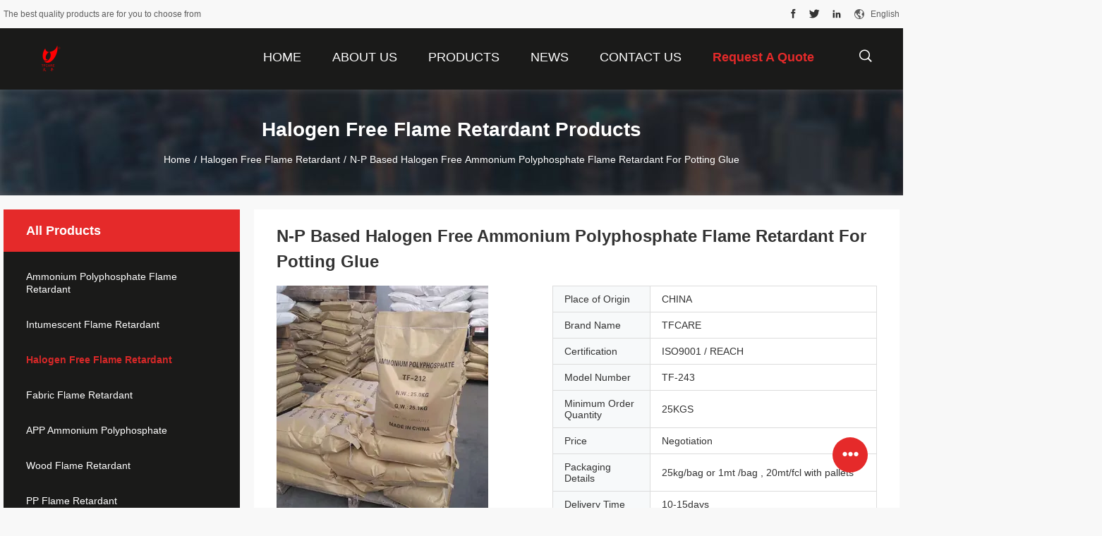

--- FILE ---
content_type: text/html
request_url: https://www.appflameretardant.com/sale-13892624-n-p-based-halogen-free-ammonium-polyphosphate-flame-retardant-for-potting-glue.html
body_size: 25431
content:

<!DOCTYPE html>
<html lang="en">
<head>
	<meta charset="utf-8">
	<meta http-equiv="X-UA-Compatible" content="IE=edge">
	<meta name="viewport" content="width=device-width, initial-scale=1">
    <title>N-P Based Halogen Free Ammonium Polyphosphate Flame Retardant For Potting Glue</title>
    <meta name="keywords" content="N-P Based Ammonium Polyphosphate Flame Retardant, Potting Glue Ammonium Polyphosphate Flame Retardant, N-P Based Halogen Free Flame Retardant, Halogen Free Flame Retardant" />
    <meta name="description" content="High quality N-P Based Halogen Free Ammonium Polyphosphate Flame Retardant For Potting Glue from China, China's leading product market N-P Based Ammonium Polyphosphate Flame Retardant product, with strict quality control Potting Glue Ammonium Polyphosphate Flame Retardant factories, producing high quality N-P Based Halogen Free Flame Retardant Products." />
				<link rel='preload'
					  href=/photo/appflameretardant/sitetpl/style/common.css?ver=1642668144 as='style'><link type='text/css' rel='stylesheet'
					  href=/photo/appflameretardant/sitetpl/style/common.css?ver=1642668144 media='all'><meta property="og:title" content="N-P Based Halogen Free Ammonium Polyphosphate Flame Retardant For Potting Glue" />
<meta property="og:description" content="High quality N-P Based Halogen Free Ammonium Polyphosphate Flame Retardant For Potting Glue from China, China's leading product market N-P Based Ammonium Polyphosphate Flame Retardant product, with strict quality control Potting Glue Ammonium Polyphosphate Flame Retardant factories, producing high quality N-P Based Halogen Free Flame Retardant Products." />
<meta property="og:type" content="product" />
<meta property="og:availability" content="instock" />
<meta property="og:site_name" content="SICHUAN TAIFENG NEW FLAME RETARDANT CO., LTD." />
<meta property="og:url" content="https://www.appflameretardant.com/sale-13892624-n-p-based-halogen-free-ammonium-polyphosphate-flame-retardant-for-potting-glue.html" />
<meta property="og:image" content="https://www.appflameretardant.com/photo/ps33382192-n_p_based_halogen_free_ammonium_polyphosphate_flame_retardant_for_potting_glue.jpg" />
<link rel="canonical" href="https://www.appflameretardant.com/sale-13892624-n-p-based-halogen-free-ammonium-polyphosphate-flame-retardant-for-potting-glue.html" />
<link rel="alternate" href="https://m.appflameretardant.com/sale-13892624-n-p-based-halogen-free-ammonium-polyphosphate-flame-retardant-for-potting-glue.html" media="only screen and (max-width: 640px)" />
<link rel="stylesheet" type="text/css" href="/js/guidefirstcommon.css" />
<style type="text/css">
/*<![CDATA[*/
.consent__cookie {position: fixed;top: 0;left: 0;width: 100%;height: 0%;z-index: 100000;}.consent__cookie_bg {position: fixed;top: 0;left: 0;width: 100%;height: 100%;background: #000;opacity: .6;display: none }.consent__cookie_rel {position: fixed;bottom:0;left: 0;width: 100%;background: #fff;display: -webkit-box;display: -ms-flexbox;display: flex;flex-wrap: wrap;padding: 24px 80px;-webkit-box-sizing: border-box;box-sizing: border-box;-webkit-box-pack: justify;-ms-flex-pack: justify;justify-content: space-between;-webkit-transition: all ease-in-out .3s;transition: all ease-in-out .3s }.consent__close {position: absolute;top: 20px;right: 20px;cursor: pointer }.consent__close svg {fill: #777 }.consent__close:hover svg {fill: #000 }.consent__cookie_box {flex: 1;word-break: break-word;}.consent__warm {color: #777;font-size: 16px;margin-bottom: 12px;line-height: 19px }.consent__title {color: #333;font-size: 20px;font-weight: 600;margin-bottom: 12px;line-height: 23px }.consent__itxt {color: #333;font-size: 14px;margin-bottom: 12px;display: -webkit-box;display: -ms-flexbox;display: flex;-webkit-box-align: center;-ms-flex-align: center;align-items: center }.consent__itxt i {display: -webkit-inline-box;display: -ms-inline-flexbox;display: inline-flex;width: 28px;height: 28px;border-radius: 50%;background: #e0f9e9;margin-right: 8px;-webkit-box-align: center;-ms-flex-align: center;align-items: center;-webkit-box-pack: center;-ms-flex-pack: center;justify-content: center }.consent__itxt svg {fill: #3ca860 }.consent__txt {color: #a6a6a6;font-size: 14px;margin-bottom: 8px;line-height: 17px }.consent__btns {display: -webkit-box;display: -ms-flexbox;display: flex;-webkit-box-orient: vertical;-webkit-box-direction: normal;-ms-flex-direction: column;flex-direction: column;-webkit-box-pack: center;-ms-flex-pack: center;justify-content: center;flex-shrink: 0;}.consent__btn {width: 280px;height: 40px;line-height: 40px;text-align: center;background: #3ca860;color: #fff;border-radius: 4px;margin: 8px 0;-webkit-box-sizing: border-box;box-sizing: border-box;cursor: pointer;font-size:14px}.consent__btn:hover {background: #00823b }.consent__btn.empty {color: #3ca860;border: 1px solid #3ca860;background: #fff }.consent__btn.empty:hover {background: #3ca860;color: #fff }.open .consent__cookie_bg {display: block }.open .consent__cookie_rel {bottom: 0 }@media (max-width: 760px) {.consent__btns {width: 100%;align-items: center;}.consent__cookie_rel {padding: 20px 24px }}.consent__cookie.open {display: block;}.consent__cookie {display: none;}
/*]]>*/
</style>
<style type="text/css">
/*<![CDATA[*/
@media only screen and (max-width:640px){.contact_now_dialog .content-wrap .desc{background-image:url(/images/cta_images/bg_s.png) !important}}.contact_now_dialog .content-wrap .content-wrap_header .cta-close{background-image:url(/images/cta_images/sprite.png) !important}.contact_now_dialog .content-wrap .desc{background-image:url(/images/cta_images/bg_l.png) !important}.contact_now_dialog .content-wrap .cta-btn i{background-image:url(/images/cta_images/sprite.png) !important}.contact_now_dialog .content-wrap .head-tip img{content:url(/images/cta_images/cta_contact_now.png) !important}.cusim{background-image:url(/images/imicon/im.svg) !important}.cuswa{background-image:url(/images/imicon/wa.png) !important}.cusall{background-image:url(/images/imicon/allchat.svg) !important}
/*]]>*/
</style>
<script type="text/javascript" src="/js/guidefirstcommon.js"></script>
<script type="text/javascript">
/*<![CDATA[*/
window.isvideotpl = 0;window.detailurl = '';
var colorUrl = '';var isShowGuide = 2;var showGuideColor = 0;var im_appid = 10003;var im_msg="Good day, what product are you looking for?";

var cta_cid = 48387;var use_defaulProductInfo = 1;var cta_pid = 13892624;var test_company = 0;var webim_domain = '';var company_type = 15;var cta_equipment = 'pc'; var setcookie = 'setwebimCookie(124671,13892624,15)'; var whatsapplink = "https://wa.me/8613981864646?text=Hi%2C+I%27m+interested+in+N-P+Based+Halogen+Free+Ammonium+Polyphosphate+Flame+Retardant+For+Potting+Glue."; function insertMeta(){var str = '<meta name="mobile-web-app-capable" content="yes" /><meta name="viewport" content="width=device-width, initial-scale=1.0" />';document.head.insertAdjacentHTML('beforeend',str);} var element = document.querySelector('a.footer_webim_a[href="/webim/webim_tab.html"]');if (element) {element.parentNode.removeChild(element);}

var colorUrl = '';
var aisearch = 0;
var selfUrl = '';
window.playerReportUrl='/vod/view_count/report';
var query_string = ["Products","Detail"];
var g_tp = '';
var customtplcolor = 99704;
var str_chat = 'chat';
				var str_call_now = 'call now';
var str_chat_now = 'chat now';
var str_contact1 = 'Get Best Price';var str_chat_lang='english';var str_contact2 = 'Get Price';var str_contact2 = 'Best Price';var str_contact = 'Contact';
window.predomainsub = "";
/*]]>*/
</script>
</head>
<body>
<img src="/logo.gif" style="display:none" alt="logo"/>
<a style="display: none!important;" title="SICHUAN TAIFENG NEW FLAME RETARDANT CO., LTD." class="float-inquiry" href="/contactnow.html" onclick='setinquiryCookie("{\"showproduct\":1,\"pid\":\"13892624\",\"name\":\"N-P Based Halogen Free Ammonium Polyphosphate Flame Retardant For Potting Glue\",\"source_url\":\"\\/sale-13892624-n-p-based-halogen-free-ammonium-polyphosphate-flame-retardant-for-potting-glue.html\",\"picurl\":\"\\/photo\\/pd33382192-n_p_based_halogen_free_ammonium_polyphosphate_flame_retardant_for_potting_glue.jpg\",\"propertyDetail\":[[\"FR base\",\"N-P base\"],[\"Apperance\",\"white powder\"],[\"Principle\",\"Intumescent\"],[\"Environmentally\",\"Halogen free and friendly\"]],\"company_name\":null,\"picurl_c\":\"\\/photo\\/pc33382192-n_p_based_halogen_free_ammonium_polyphosphate_flame_retardant_for_potting_glue.jpg\",\"price\":\"Negotiation\",\"username\":\"Lucy\",\"viewTime\":\"Last Login : 8 hours 38 minutes ago\",\"subject\":\"How much for your N-P Based Halogen Free Ammonium Polyphosphate Flame Retardant For Potting Glue\",\"countrycode\":\"\"}");'></a>
<!-- Event snippet for appflameretardant.com conversion page
In your html page, add the snippet and call gtag_report_conversion when someone clicks on the chosen link or button. -->
<script>
function gtag_report_conversion(url) {
  var callback = function () {
    if (typeof(url) != 'undefined') {
      window.location = url;
    }
  };
  gtag('event', 'conversion', {
      'send_to': 'AW-10960365689/5GcSCIqu_4YYEPnQp-oo',
      'event_callback': callback
  });
  return false;
}
</script><script>
var originProductInfo = '';
var originProductInfo = {"showproduct":1,"pid":"13892624","name":"N-P Based Halogen Free Ammonium Polyphosphate Flame Retardant For Potting Glue","source_url":"\/sale-13892624-n-p-based-halogen-free-ammonium-polyphosphate-flame-retardant-for-potting-glue.html","picurl":"\/photo\/pd33382192-n_p_based_halogen_free_ammonium_polyphosphate_flame_retardant_for_potting_glue.jpg","propertyDetail":[["FR base","N-P base"],["Apperance","white powder"],["Principle","Intumescent"],["Environmentally","Halogen free and friendly"]],"company_name":null,"picurl_c":"\/photo\/pc33382192-n_p_based_halogen_free_ammonium_polyphosphate_flame_retardant_for_potting_glue.jpg","price":"Negotiation","username":"Lucy","viewTime":"Last Login : 10 hours 38 minutes ago","subject":"What is the CIF price on your N-P Based Halogen Free Ammonium Polyphosphate Flame Retardant For Potting Glue","countrycode":""};
var save_url = "/contactsave.html";
var update_url = "/updateinquiry.html";
var productInfo = {};
var defaulProductInfo = {};
var myDate = new Date();
var curDate = myDate.getFullYear()+'-'+(parseInt(myDate.getMonth())+1)+'-'+myDate.getDate();
var message = '';
var default_pop = 1;
var leaveMessageDialog = document.getElementsByClassName('leave-message-dialog')[0]; // 获取弹层
var _$$ = function (dom) {
    return document.querySelectorAll(dom);
};
resInfo = originProductInfo;
resInfo['name'] = resInfo['name'] || '';
defaulProductInfo.pid = resInfo['pid'];
defaulProductInfo.productName = resInfo['name'] ?? '';
defaulProductInfo.productInfo = resInfo['propertyDetail'];
defaulProductInfo.productImg = resInfo['picurl_c'];
defaulProductInfo.subject = resInfo['subject'] ?? '';
defaulProductInfo.productImgAlt = resInfo['name'] ?? '';
var inquirypopup_tmp = 1;
var message = 'Dear,'+'\r\n'+"I am interested in"+' '+trim(resInfo['name'])+", could you send me more details such as type, size, MOQ, material, etc."+'\r\n'+"Thanks!"+'\r\n'+"Waiting for your reply.";
var message_1 = 'Dear,'+'\r\n'+"I am interested in"+' '+trim(resInfo['name'])+", could you send me more details such as type, size, MOQ, material, etc."+'\r\n'+"Thanks!"+'\r\n'+"Waiting for your reply.";
var message_2 = 'Hello,'+'\r\n'+"I am looking for"+' '+trim(resInfo['name'])+", please send me the price, specification and picture."+'\r\n'+"Your swift response will be highly appreciated."+'\r\n'+"Feel free to contact me for more information."+'\r\n'+"Thanks a lot.";
var message_3 = 'Hello,'+'\r\n'+trim(resInfo['name'])+' '+"meets my expectations."+'\r\n'+"Please give me the best price and some other product information."+'\r\n'+"Feel free to contact me via my mail."+'\r\n'+"Thanks a lot.";

var message_4 = 'Dear,'+'\r\n'+"What is the FOB price on your"+' '+trim(resInfo['name'])+'?'+'\r\n'+"Which is the nearest port name?"+'\r\n'+"Please reply me as soon as possible, it would be better to share further information."+'\r\n'+"Regards!";
var message_5 = 'Hi there,'+'\r\n'+"I am very interested in your"+' '+trim(resInfo['name'])+'.'+'\r\n'+"Please send me your product details."+'\r\n'+"Looking forward to your quick reply."+'\r\n'+"Feel free to contact me by mail."+'\r\n'+"Regards!";

var message_6 = 'Dear,'+'\r\n'+"Please provide us with information about your"+' '+trim(resInfo['name'])+", such as type, size, material, and of course the best price."+'\r\n'+"Looking forward to your quick reply."+'\r\n'+"Thank you!";
var message_7 = 'Dear,'+'\r\n'+"Can you supply"+' '+trim(resInfo['name'])+" for us?"+'\r\n'+"First we want a price list and some product details."+'\r\n'+"I hope to get reply asap and look forward to cooperation."+'\r\n'+"Thank you very much.";
var message_8 = 'hi,'+'\r\n'+"I am looking for"+' '+trim(resInfo['name'])+", please give me some more detailed product information."+'\r\n'+"I look forward to your reply."+'\r\n'+"Thank you!";
var message_9 = 'Hello,'+'\r\n'+"Your"+' '+trim(resInfo['name'])+" meets my requirements very well."+'\r\n'+"Please send me the price, specification, and similar model will be OK."+'\r\n'+"Feel free to chat with me."+'\r\n'+"Thanks!";
var message_10 = 'Dear,'+'\r\n'+"I want to know more about the details and quotation of"+' '+trim(resInfo['name'])+'.'+'\r\n'+"Feel free to contact me."+'\r\n'+"Regards!";

var r = getRandom(1,10);

defaulProductInfo.message = eval("message_"+r);
    defaulProductInfo.message = eval("message_"+r);
        var mytAjax = {

    post: function(url, data, fn) {
        var xhr = new XMLHttpRequest();
        xhr.open("POST", url, true);
        xhr.setRequestHeader("Content-Type", "application/x-www-form-urlencoded;charset=UTF-8");
        xhr.setRequestHeader("X-Requested-With", "XMLHttpRequest");
        xhr.setRequestHeader('Content-Type','text/plain;charset=UTF-8');
        xhr.onreadystatechange = function() {
            if(xhr.readyState == 4 && (xhr.status == 200 || xhr.status == 304)) {
                fn.call(this, xhr.responseText);
            }
        };
        xhr.send(data);
    },

    postform: function(url, data, fn) {
        var xhr = new XMLHttpRequest();
        xhr.open("POST", url, true);
        xhr.setRequestHeader("X-Requested-With", "XMLHttpRequest");
        xhr.onreadystatechange = function() {
            if(xhr.readyState == 4 && (xhr.status == 200 || xhr.status == 304)) {
                fn.call(this, xhr.responseText);
            }
        };
        xhr.send(data);
    }
};
/*window.onload = function(){
    leaveMessageDialog = document.getElementsByClassName('leave-message-dialog')[0];
    if (window.localStorage.recordDialogStatus=='undefined' || (window.localStorage.recordDialogStatus!='undefined' && window.localStorage.recordDialogStatus != curDate)) {
        setTimeout(function(){
            if(parseInt(inquirypopup_tmp%10) == 1){
                creatDialog(defaulProductInfo, 1);
            }
        }, 6000);
    }
};*/
function trim(str)
{
    str = str.replace(/(^\s*)/g,"");
    return str.replace(/(\s*$)/g,"");
};
function getRandom(m,n){
    var num = Math.floor(Math.random()*(m - n) + n);
    return num;
};
function strBtn(param) {

    var starattextarea = document.getElementById("textareamessage").value.length;
    var email = document.getElementById("startEmail").value;

    var default_tip = document.querySelectorAll(".watermark_container").length;
    if (20 < starattextarea && starattextarea < 3000) {
        if(default_tip>0){
            document.getElementById("textareamessage1").parentNode.parentNode.nextElementSibling.style.display = "none";
        }else{
            document.getElementById("textareamessage1").parentNode.nextElementSibling.style.display = "none";
        }

    } else {
        if(default_tip>0){
            document.getElementById("textareamessage1").parentNode.parentNode.nextElementSibling.style.display = "block";
        }else{
            document.getElementById("textareamessage1").parentNode.nextElementSibling.style.display = "block";
        }

        return;
    }

    // var re = /^([a-zA-Z0-9_-])+@([a-zA-Z0-9_-])+\.([a-zA-Z0-9_-])+/i;/*邮箱不区分大小写*/
    var re = /^[a-zA-Z0-9][\w-]*(\.?[\w-]+)*@[a-zA-Z0-9-]+(\.[a-zA-Z0-9]+)+$/i;
    if (!re.test(email)) {
        document.getElementById("startEmail").nextElementSibling.style.display = "block";
        return;
    } else {
        document.getElementById("startEmail").nextElementSibling.style.display = "none";
    }

    var subject = document.getElementById("pop_subject").value;
    var pid = document.getElementById("pop_pid").value;
    var message = document.getElementById("textareamessage").value;
    var sender_email = document.getElementById("startEmail").value;
    var tel = '';
    if (document.getElementById("tel0") != undefined && document.getElementById("tel0") != '')
        tel = document.getElementById("tel0").value;
    var form_serialize = '&tel='+tel;

    form_serialize = form_serialize.replace(/\+/g, "%2B");
    mytAjax.post(save_url,"pid="+pid+"&subject="+subject+"&email="+sender_email+"&message="+(message)+form_serialize,function(res){
        var mes = JSON.parse(res);
        if(mes.status == 200){
            var iid = mes.iid;
            document.getElementById("pop_iid").value = iid;
            document.getElementById("pop_uuid").value = mes.uuid;

            if(typeof gtag_report_conversion === "function"){
                gtag_report_conversion();//执行统计js代码
            }
            if(typeof fbq === "function"){
                fbq('track','Purchase');//执行统计js代码
            }
        }
    });
    for (var index = 0; index < document.querySelectorAll(".dialog-content-pql").length; index++) {
        document.querySelectorAll(".dialog-content-pql")[index].style.display = "none";
    };
    $('#idphonepql').val(tel);
    document.getElementById("dialog-content-pql-id").style.display = "block";
    ;
};
function twoBtnOk(param) {

    var selectgender = document.getElementById("Mr").innerHTML;
    var iid = document.getElementById("pop_iid").value;
    var sendername = document.getElementById("idnamepql").value;
    var senderphone = document.getElementById("idphonepql").value;
    var sendercname = document.getElementById("idcompanypql").value;
    var uuid = document.getElementById("pop_uuid").value;
    var gender = 2;
    if(selectgender == 'Mr.') gender = 0;
    if(selectgender == 'Mrs.') gender = 1;
    var pid = document.getElementById("pop_pid").value;
    var form_serialize = '';

        form_serialize = form_serialize.replace(/\+/g, "%2B");

    mytAjax.post(update_url,"iid="+iid+"&gender="+gender+"&uuid="+uuid+"&name="+(sendername)+"&tel="+(senderphone)+"&company="+(sendercname)+form_serialize,function(res){});

    for (var index = 0; index < document.querySelectorAll(".dialog-content-pql").length; index++) {
        document.querySelectorAll(".dialog-content-pql")[index].style.display = "none";
    };
    document.getElementById("dialog-content-pql-ok").style.display = "block";

};
function toCheckMust(name) {
    $('#'+name+'error').hide();
}
function handClidk(param) {
    var starattextarea = document.getElementById("textareamessage1").value.length;
    var email = document.getElementById("startEmail1").value;
    var default_tip = document.querySelectorAll(".watermark_container").length;
    if (20 < starattextarea && starattextarea < 3000) {
        if(default_tip>0){
            document.getElementById("textareamessage1").parentNode.parentNode.nextElementSibling.style.display = "none";
        }else{
            document.getElementById("textareamessage1").parentNode.nextElementSibling.style.display = "none";
        }

    } else {
        if(default_tip>0){
            document.getElementById("textareamessage1").parentNode.parentNode.nextElementSibling.style.display = "block";
        }else{
            document.getElementById("textareamessage1").parentNode.nextElementSibling.style.display = "block";
        }

        return;
    }

    // var re = /^([a-zA-Z0-9_-])+@([a-zA-Z0-9_-])+\.([a-zA-Z0-9_-])+/i;
    var re = /^[a-zA-Z0-9][\w-]*(\.?[\w-]+)*@[a-zA-Z0-9-]+(\.[a-zA-Z0-9]+)+$/i;
    if (!re.test(email)) {
        document.getElementById("startEmail1").nextElementSibling.style.display = "block";
        return;
    } else {
        document.getElementById("startEmail1").nextElementSibling.style.display = "none";
    }

    var subject = document.getElementById("pop_subject").value;
    var pid = document.getElementById("pop_pid").value;
    var message = document.getElementById("textareamessage1").value;
    var sender_email = document.getElementById("startEmail1").value;
    var form_serialize = tel = '';
    if (document.getElementById("tel1") != undefined && document.getElementById("tel1") != '')
        tel = document.getElementById("tel1").value;
        mytAjax.post(save_url,"email="+sender_email+"&tel="+tel+"&pid="+pid+"&message="+message+"&subject="+subject+form_serialize,function(res){

        var mes = JSON.parse(res);
        if(mes.status == 200){
            var iid = mes.iid;
            document.getElementById("pop_iid").value = iid;
            document.getElementById("pop_uuid").value = mes.uuid;
            if(typeof gtag_report_conversion === "function"){
                gtag_report_conversion();//执行统计js代码
            }
        }

    });
    for (var index = 0; index < document.querySelectorAll(".dialog-content-pql").length; index++) {
        document.querySelectorAll(".dialog-content-pql")[index].style.display = "none";
    };
    $('#idphonepql').val(tel);
    document.getElementById("dialog-content-pql-id").style.display = "block";

};
window.addEventListener('load', function () {
    $('.checkbox-wrap label').each(function(){
        if($(this).find('input').prop('checked')){
            $(this).addClass('on')
        }else {
            $(this).removeClass('on')
        }
    })
    $(document).on('click', '.checkbox-wrap label' , function(ev){
        if (ev.target.tagName.toUpperCase() != 'INPUT') {
            $(this).toggleClass('on')
        }
    })
})

function hand_video(pdata) {
    data = JSON.parse(pdata);
    productInfo.productName = data.productName;
    productInfo.productInfo = data.productInfo;
    productInfo.productImg = data.productImg;
    productInfo.subject = data.subject;

    var message = 'Dear,'+'\r\n'+"I am interested in"+' '+trim(data.productName)+", could you send me more details such as type, size, quantity, material, etc."+'\r\n'+"Thanks!"+'\r\n'+"Waiting for your reply.";

    var message = 'Dear,'+'\r\n'+"I am interested in"+' '+trim(data.productName)+", could you send me more details such as type, size, MOQ, material, etc."+'\r\n'+"Thanks!"+'\r\n'+"Waiting for your reply.";
    var message_1 = 'Dear,'+'\r\n'+"I am interested in"+' '+trim(data.productName)+", could you send me more details such as type, size, MOQ, material, etc."+'\r\n'+"Thanks!"+'\r\n'+"Waiting for your reply.";
    var message_2 = 'Hello,'+'\r\n'+"I am looking for"+' '+trim(data.productName)+", please send me the price, specification and picture."+'\r\n'+"Your swift response will be highly appreciated."+'\r\n'+"Feel free to contact me for more information."+'\r\n'+"Thanks a lot.";
    var message_3 = 'Hello,'+'\r\n'+trim(data.productName)+' '+"meets my expectations."+'\r\n'+"Please give me the best price and some other product information."+'\r\n'+"Feel free to contact me via my mail."+'\r\n'+"Thanks a lot.";

    var message_4 = 'Dear,'+'\r\n'+"What is the FOB price on your"+' '+trim(data.productName)+'?'+'\r\n'+"Which is the nearest port name?"+'\r\n'+"Please reply me as soon as possible, it would be better to share further information."+'\r\n'+"Regards!";
    var message_5 = 'Hi there,'+'\r\n'+"I am very interested in your"+' '+trim(data.productName)+'.'+'\r\n'+"Please send me your product details."+'\r\n'+"Looking forward to your quick reply."+'\r\n'+"Feel free to contact me by mail."+'\r\n'+"Regards!";

    var message_6 = 'Dear,'+'\r\n'+"Please provide us with information about your"+' '+trim(data.productName)+", such as type, size, material, and of course the best price."+'\r\n'+"Looking forward to your quick reply."+'\r\n'+"Thank you!";
    var message_7 = 'Dear,'+'\r\n'+"Can you supply"+' '+trim(data.productName)+" for us?"+'\r\n'+"First we want a price list and some product details."+'\r\n'+"I hope to get reply asap and look forward to cooperation."+'\r\n'+"Thank you very much.";
    var message_8 = 'hi,'+'\r\n'+"I am looking for"+' '+trim(data.productName)+", please give me some more detailed product information."+'\r\n'+"I look forward to your reply."+'\r\n'+"Thank you!";
    var message_9 = 'Hello,'+'\r\n'+"Your"+' '+trim(data.productName)+" meets my requirements very well."+'\r\n'+"Please send me the price, specification, and similar model will be OK."+'\r\n'+"Feel free to chat with me."+'\r\n'+"Thanks!";
    var message_10 = 'Dear,'+'\r\n'+"I want to know more about the details and quotation of"+' '+trim(data.productName)+'.'+'\r\n'+"Feel free to contact me."+'\r\n'+"Regards!";

    var r = getRandom(1,10);

    productInfo.message = eval("message_"+r);
            if(parseInt(inquirypopup_tmp/10) == 1){
        productInfo.message = "";
    }
    productInfo.pid = data.pid;
    creatDialog(productInfo, 2);
};

function handDialog(pdata) {
    data = JSON.parse(pdata);
    productInfo.productName = data.productName;
    productInfo.productInfo = data.productInfo;
    productInfo.productImg = data.productImg;
    productInfo.subject = data.subject;

    var message = 'Dear,'+'\r\n'+"I am interested in"+' '+trim(data.productName)+", could you send me more details such as type, size, quantity, material, etc."+'\r\n'+"Thanks!"+'\r\n'+"Waiting for your reply.";

    var message = 'Dear,'+'\r\n'+"I am interested in"+' '+trim(data.productName)+", could you send me more details such as type, size, MOQ, material, etc."+'\r\n'+"Thanks!"+'\r\n'+"Waiting for your reply.";
    var message_1 = 'Dear,'+'\r\n'+"I am interested in"+' '+trim(data.productName)+", could you send me more details such as type, size, MOQ, material, etc."+'\r\n'+"Thanks!"+'\r\n'+"Waiting for your reply.";
    var message_2 = 'Hello,'+'\r\n'+"I am looking for"+' '+trim(data.productName)+", please send me the price, specification and picture."+'\r\n'+"Your swift response will be highly appreciated."+'\r\n'+"Feel free to contact me for more information."+'\r\n'+"Thanks a lot.";
    var message_3 = 'Hello,'+'\r\n'+trim(data.productName)+' '+"meets my expectations."+'\r\n'+"Please give me the best price and some other product information."+'\r\n'+"Feel free to contact me via my mail."+'\r\n'+"Thanks a lot.";

    var message_4 = 'Dear,'+'\r\n'+"What is the FOB price on your"+' '+trim(data.productName)+'?'+'\r\n'+"Which is the nearest port name?"+'\r\n'+"Please reply me as soon as possible, it would be better to share further information."+'\r\n'+"Regards!";
    var message_5 = 'Hi there,'+'\r\n'+"I am very interested in your"+' '+trim(data.productName)+'.'+'\r\n'+"Please send me your product details."+'\r\n'+"Looking forward to your quick reply."+'\r\n'+"Feel free to contact me by mail."+'\r\n'+"Regards!";

    var message_6 = 'Dear,'+'\r\n'+"Please provide us with information about your"+' '+trim(data.productName)+", such as type, size, material, and of course the best price."+'\r\n'+"Looking forward to your quick reply."+'\r\n'+"Thank you!";
    var message_7 = 'Dear,'+'\r\n'+"Can you supply"+' '+trim(data.productName)+" for us?"+'\r\n'+"First we want a price list and some product details."+'\r\n'+"I hope to get reply asap and look forward to cooperation."+'\r\n'+"Thank you very much.";
    var message_8 = 'hi,'+'\r\n'+"I am looking for"+' '+trim(data.productName)+", please give me some more detailed product information."+'\r\n'+"I look forward to your reply."+'\r\n'+"Thank you!";
    var message_9 = 'Hello,'+'\r\n'+"Your"+' '+trim(data.productName)+" meets my requirements very well."+'\r\n'+"Please send me the price, specification, and similar model will be OK."+'\r\n'+"Feel free to chat with me."+'\r\n'+"Thanks!";
    var message_10 = 'Dear,'+'\r\n'+"I want to know more about the details and quotation of"+' '+trim(data.productName)+'.'+'\r\n'+"Feel free to contact me."+'\r\n'+"Regards!";

    var r = getRandom(1,10);
    productInfo.message = eval("message_"+r);
            if(parseInt(inquirypopup_tmp/10) == 1){
        productInfo.message = "";
    }
    productInfo.pid = data.pid;
    creatDialog(productInfo, 2);
};

function closepql(param) {

    leaveMessageDialog.style.display = 'none';
};

function closepql2(param) {

    for (var index = 0; index < document.querySelectorAll(".dialog-content-pql").length; index++) {
        document.querySelectorAll(".dialog-content-pql")[index].style.display = "none";
    };
    document.getElementById("dialog-content-pql-ok").style.display = "block";
};

function decodeHtmlEntities(str) {
    var tempElement = document.createElement('div');
    tempElement.innerHTML = str;
    return tempElement.textContent || tempElement.innerText || '';
}

function initProduct(productInfo,type){

    productInfo.productName = decodeHtmlEntities(productInfo.productName);
    productInfo.message = decodeHtmlEntities(productInfo.message);

    leaveMessageDialog = document.getElementsByClassName('leave-message-dialog')[0];
    leaveMessageDialog.style.display = "block";
    if(type == 3){
        var popinquiryemail = document.getElementById("popinquiryemail").value;
        _$$("#startEmail1")[0].value = popinquiryemail;
    }else{
        _$$("#startEmail1")[0].value = "";
    }
    _$$("#startEmail")[0].value = "";
    _$$("#idnamepql")[0].value = "";
    _$$("#idphonepql")[0].value = "";
    _$$("#idcompanypql")[0].value = "";

    _$$("#pop_pid")[0].value = productInfo.pid;
    _$$("#pop_subject")[0].value = productInfo.subject;
    
    if(parseInt(inquirypopup_tmp/10) == 1){
        productInfo.message = "";
    }

    _$$("#textareamessage1")[0].value = productInfo.message;
    _$$("#textareamessage")[0].value = productInfo.message;

    _$$("#dialog-content-pql-id .titlep")[0].innerHTML = productInfo.productName;
    _$$("#dialog-content-pql-id img")[0].setAttribute("src", productInfo.productImg);
    _$$("#dialog-content-pql-id img")[0].setAttribute("alt", productInfo.productImgAlt);

    _$$("#dialog-content-pql-id-hand img")[0].setAttribute("src", productInfo.productImg);
    _$$("#dialog-content-pql-id-hand img")[0].setAttribute("alt", productInfo.productImgAlt);
    _$$("#dialog-content-pql-id-hand .titlep")[0].innerHTML = productInfo.productName;

    if (productInfo.productInfo.length > 0) {
        var ul2, ul;
        ul = document.createElement("ul");
        for (var index = 0; index < productInfo.productInfo.length; index++) {
            var el = productInfo.productInfo[index];
            var li = document.createElement("li");
            var span1 = document.createElement("span");
            span1.innerHTML = el[0] + ":";
            var span2 = document.createElement("span");
            span2.innerHTML = el[1];
            li.appendChild(span1);
            li.appendChild(span2);
            ul.appendChild(li);

        }
        ul2 = ul.cloneNode(true);
        if (type === 1) {
            _$$("#dialog-content-pql-id .left")[0].replaceChild(ul, _$$("#dialog-content-pql-id .left ul")[0]);
        } else {
            _$$("#dialog-content-pql-id-hand .left")[0].replaceChild(ul2, _$$("#dialog-content-pql-id-hand .left ul")[0]);
            _$$("#dialog-content-pql-id .left")[0].replaceChild(ul, _$$("#dialog-content-pql-id .left ul")[0]);
        }
    };
    for (var index = 0; index < _$$("#dialog-content-pql-id .right ul li").length; index++) {
        _$$("#dialog-content-pql-id .right ul li")[index].addEventListener("click", function (params) {
            _$$("#dialog-content-pql-id .right #Mr")[0].innerHTML = this.innerHTML
        }, false)

    };

};
function closeInquiryCreateDialog() {
    document.getElementById("xuanpan_dialog_box_pql").style.display = "none";
};
function showInquiryCreateDialog() {
    document.getElementById("xuanpan_dialog_box_pql").style.display = "block";
};
function submitPopInquiry(){
    var message = document.getElementById("inquiry_message").value;
    var email = document.getElementById("inquiry_email").value;
    var subject = defaulProductInfo.subject;
    var pid = defaulProductInfo.pid;
    if (email === undefined) {
        showInquiryCreateDialog();
        document.getElementById("inquiry_email").style.border = "1px solid red";
        return false;
    };
    if (message === undefined) {
        showInquiryCreateDialog();
        document.getElementById("inquiry_message").style.border = "1px solid red";
        return false;
    };
    if (email.search(/^\w+((-\w+)|(\.\w+))*\@[A-Za-z0-9]+((\.|-)[A-Za-z0-9]+)*\.[A-Za-z0-9]+$/) == -1) {
        document.getElementById("inquiry_email").style.border= "1px solid red";
        showInquiryCreateDialog();
        return false;
    } else {
        document.getElementById("inquiry_email").style.border= "";
    };
    if (message.length < 20 || message.length >3000) {
        showInquiryCreateDialog();
        document.getElementById("inquiry_message").style.border = "1px solid red";
        return false;
    } else {
        document.getElementById("inquiry_message").style.border = "";
    };
    var tel = '';
    if (document.getElementById("tel") != undefined && document.getElementById("tel") != '')
        tel = document.getElementById("tel").value;

    mytAjax.post(save_url,"pid="+pid+"&subject="+subject+"&email="+email+"&message="+(message)+'&tel='+tel,function(res){
        var mes = JSON.parse(res);
        if(mes.status == 200){
            var iid = mes.iid;
            document.getElementById("pop_iid").value = iid;
            document.getElementById("pop_uuid").value = mes.uuid;

        }
    });
    initProduct(defaulProductInfo);
    for (var index = 0; index < document.querySelectorAll(".dialog-content-pql").length; index++) {
        document.querySelectorAll(".dialog-content-pql")[index].style.display = "none";
    };
    $('#idphonepql').val(tel);
    document.getElementById("dialog-content-pql-id").style.display = "block";

};

//带附件上传
function submitPopInquiryfile(email_id,message_id,check_sort,name_id,phone_id,company_id,attachments){

    if(typeof(check_sort) == 'undefined'){
        check_sort = 0;
    }
    var message = document.getElementById(message_id).value;
    var email = document.getElementById(email_id).value;
    var attachments = document.getElementById(attachments).value;
    if(typeof(name_id) !== 'undefined' && name_id != ""){
        var name  = document.getElementById(name_id).value;
    }
    if(typeof(phone_id) !== 'undefined' && phone_id != ""){
        var phone = document.getElementById(phone_id).value;
    }
    if(typeof(company_id) !== 'undefined' && company_id != ""){
        var company = document.getElementById(company_id).value;
    }
    var subject = defaulProductInfo.subject;
    var pid = defaulProductInfo.pid;

    if(check_sort == 0){
        if (email === undefined) {
            showInquiryCreateDialog();
            document.getElementById(email_id).style.border = "1px solid red";
            return false;
        };
        if (message === undefined) {
            showInquiryCreateDialog();
            document.getElementById(message_id).style.border = "1px solid red";
            return false;
        };

        if (email.search(/^\w+((-\w+)|(\.\w+))*\@[A-Za-z0-9]+((\.|-)[A-Za-z0-9]+)*\.[A-Za-z0-9]+$/) == -1) {
            document.getElementById(email_id).style.border= "1px solid red";
            showInquiryCreateDialog();
            return false;
        } else {
            document.getElementById(email_id).style.border= "";
        };
        if (message.length < 20 || message.length >3000) {
            showInquiryCreateDialog();
            document.getElementById(message_id).style.border = "1px solid red";
            return false;
        } else {
            document.getElementById(message_id).style.border = "";
        };
    }else{

        if (message === undefined) {
            showInquiryCreateDialog();
            document.getElementById(message_id).style.border = "1px solid red";
            return false;
        };

        if (email === undefined) {
            showInquiryCreateDialog();
            document.getElementById(email_id).style.border = "1px solid red";
            return false;
        };

        if (message.length < 20 || message.length >3000) {
            showInquiryCreateDialog();
            document.getElementById(message_id).style.border = "1px solid red";
            return false;
        } else {
            document.getElementById(message_id).style.border = "";
        };

        if (email.search(/^\w+((-\w+)|(\.\w+))*\@[A-Za-z0-9]+((\.|-)[A-Za-z0-9]+)*\.[A-Za-z0-9]+$/) == -1) {
            document.getElementById(email_id).style.border= "1px solid red";
            showInquiryCreateDialog();
            return false;
        } else {
            document.getElementById(email_id).style.border= "";
        };

    };

    mytAjax.post(save_url,"pid="+pid+"&subject="+subject+"&email="+email+"&message="+message+"&company="+company+"&attachments="+attachments,function(res){
        var mes = JSON.parse(res);
        if(mes.status == 200){
            var iid = mes.iid;
            document.getElementById("pop_iid").value = iid;
            document.getElementById("pop_uuid").value = mes.uuid;

            if(typeof gtag_report_conversion === "function"){
                gtag_report_conversion();//执行统计js代码
            }
            if(typeof fbq === "function"){
                fbq('track','Purchase');//执行统计js代码
            }
        }
    });
    initProduct(defaulProductInfo);

    if(name !== undefined && name != ""){
        _$$("#idnamepql")[0].value = name;
    }

    if(phone !== undefined && phone != ""){
        _$$("#idphonepql")[0].value = phone;
    }

    if(company !== undefined && company != ""){
        _$$("#idcompanypql")[0].value = company;
    }

    for (var index = 0; index < document.querySelectorAll(".dialog-content-pql").length; index++) {
        document.querySelectorAll(".dialog-content-pql")[index].style.display = "none";
    };
    document.getElementById("dialog-content-pql-id").style.display = "block";

};
function submitPopInquiryByParam(email_id,message_id,check_sort,name_id,phone_id,company_id){

    if(typeof(check_sort) == 'undefined'){
        check_sort = 0;
    }

    var senderphone = '';
    var message = document.getElementById(message_id).value;
    var email = document.getElementById(email_id).value;
    if(typeof(name_id) !== 'undefined' && name_id != ""){
        var name  = document.getElementById(name_id).value;
    }
    if(typeof(phone_id) !== 'undefined' && phone_id != ""){
        var phone = document.getElementById(phone_id).value;
        senderphone = phone;
    }
    if(typeof(company_id) !== 'undefined' && company_id != ""){
        var company = document.getElementById(company_id).value;
    }
    var subject = defaulProductInfo.subject;
    var pid = defaulProductInfo.pid;

    if(check_sort == 0){
        if (email === undefined) {
            showInquiryCreateDialog();
            document.getElementById(email_id).style.border = "1px solid red";
            return false;
        };
        if (message === undefined) {
            showInquiryCreateDialog();
            document.getElementById(message_id).style.border = "1px solid red";
            return false;
        };

        if (email.search(/^\w+((-\w+)|(\.\w+))*\@[A-Za-z0-9]+((\.|-)[A-Za-z0-9]+)*\.[A-Za-z0-9]+$/) == -1) {
            document.getElementById(email_id).style.border= "1px solid red";
            showInquiryCreateDialog();
            return false;
        } else {
            document.getElementById(email_id).style.border= "";
        };
        if (message.length < 20 || message.length >3000) {
            showInquiryCreateDialog();
            document.getElementById(message_id).style.border = "1px solid red";
            return false;
        } else {
            document.getElementById(message_id).style.border = "";
        };
    }else{

        if (message === undefined) {
            showInquiryCreateDialog();
            document.getElementById(message_id).style.border = "1px solid red";
            return false;
        };

        if (email === undefined) {
            showInquiryCreateDialog();
            document.getElementById(email_id).style.border = "1px solid red";
            return false;
        };

        if (message.length < 20 || message.length >3000) {
            showInquiryCreateDialog();
            document.getElementById(message_id).style.border = "1px solid red";
            return false;
        } else {
            document.getElementById(message_id).style.border = "";
        };

        if (email.search(/^\w+((-\w+)|(\.\w+))*\@[A-Za-z0-9]+((\.|-)[A-Za-z0-9]+)*\.[A-Za-z0-9]+$/) == -1) {
            document.getElementById(email_id).style.border= "1px solid red";
            showInquiryCreateDialog();
            return false;
        } else {
            document.getElementById(email_id).style.border= "";
        };

    };

    var productsku = "";
    if($("#product_sku").length > 0){
        productsku = $("#product_sku").html();
    }

    mytAjax.post(save_url,"tel="+senderphone+"&pid="+pid+"&subject="+subject+"&email="+email+"&message="+message+"&messagesku="+encodeURI(productsku),function(res){
        var mes = JSON.parse(res);
        if(mes.status == 200){
            var iid = mes.iid;
            document.getElementById("pop_iid").value = iid;
            document.getElementById("pop_uuid").value = mes.uuid;

            if(typeof gtag_report_conversion === "function"){
                gtag_report_conversion();//执行统计js代码
            }
            if(typeof fbq === "function"){
                fbq('track','Purchase');//执行统计js代码
            }
        }
    });
    initProduct(defaulProductInfo);

    if(name !== undefined && name != ""){
        _$$("#idnamepql")[0].value = name;
    }

    if(phone !== undefined && phone != ""){
        _$$("#idphonepql")[0].value = phone;
    }

    if(company !== undefined && company != ""){
        _$$("#idcompanypql")[0].value = company;
    }

    for (var index = 0; index < document.querySelectorAll(".dialog-content-pql").length; index++) {
        document.querySelectorAll(".dialog-content-pql")[index].style.display = "none";

    };
    document.getElementById("dialog-content-pql-id").style.display = "block";

};

function creat_videoDialog(productInfo, type) {

    if(type == 1){
        if(default_pop != 1){
            return false;
        }
        window.localStorage.recordDialogStatus = curDate;
    }else{
        default_pop = 0;
    }
    initProduct(productInfo, type);
    if (type === 1) {
        // 自动弹出
        for (var index = 0; index < document.querySelectorAll(".dialog-content-pql").length; index++) {

            document.querySelectorAll(".dialog-content-pql")[index].style.display = "none";
        };
        document.getElementById("dialog-content-pql").style.display = "block";
    } else {
        // 手动弹出
        for (var index = 0; index < document.querySelectorAll(".dialog-content-pql").length; index++) {
            document.querySelectorAll(".dialog-content-pql")[index].style.display = "none";
        };
        document.getElementById("dialog-content-pql-id-hand").style.display = "block";
    }
}

function creatDialog(productInfo, type) {

    if(type == 1){
        if(default_pop != 1){
            return false;
        }
        window.localStorage.recordDialogStatus = curDate;
    }else{
        default_pop = 0;
    }
    initProduct(productInfo, type);
    if (type === 1) {
        // 自动弹出
        for (var index = 0; index < document.querySelectorAll(".dialog-content-pql").length; index++) {

            document.querySelectorAll(".dialog-content-pql")[index].style.display = "none";
        };
        document.getElementById("dialog-content-pql").style.display = "block";
    } else {
        // 手动弹出
        for (var index = 0; index < document.querySelectorAll(".dialog-content-pql").length; index++) {
            document.querySelectorAll(".dialog-content-pql")[index].style.display = "none";
        };
        document.getElementById("dialog-content-pql-id-hand").style.display = "block";
    }
}

//带邮箱信息打开询盘框 emailtype=1表示带入邮箱
function openDialog(emailtype){
    var type = 2;//不带入邮箱，手动弹出
    if(emailtype == 1){
        var popinquiryemail = document.getElementById("popinquiryemail").value;
        // var re = /^([a-zA-Z0-9_-])+@([a-zA-Z0-9_-])+\.([a-zA-Z0-9_-])+/i;
        var re = /^[a-zA-Z0-9][\w-]*(\.?[\w-]+)*@[a-zA-Z0-9-]+(\.[a-zA-Z0-9]+)+$/i;
        if (!re.test(popinquiryemail)) {
            //前端提示样式;
            showInquiryCreateDialog();
            document.getElementById("popinquiryemail").style.border = "1px solid red";
            return false;
        } else {
            //前端提示样式;
        }
        var type = 3;
    }
    creatDialog(defaulProductInfo,type);
}

//上传附件
function inquiryUploadFile(){
    var fileObj = document.querySelector("#fileId").files[0];
    //构建表单数据
    var formData = new FormData();
    var filesize = fileObj.size;
    if(filesize > 10485760 || filesize == 0) {
        document.getElementById("filetips").style.display = "block";
        return false;
    }else {
        document.getElementById("filetips").style.display = "none";
    }
    formData.append('popinquiryfile', fileObj);
    document.getElementById("quotefileform").reset();
    var save_url = "/inquiryuploadfile.html";
    mytAjax.postform(save_url,formData,function(res){
        var mes = JSON.parse(res);
        if(mes.status == 200){
            document.getElementById("uploader-file-info").innerHTML = document.getElementById("uploader-file-info").innerHTML + "<span class=op>"+mes.attfile.name+"<a class=delatt id=att"+mes.attfile.id+" onclick=delatt("+mes.attfile.id+");>Delete</a></span>";
            var nowattachs = document.getElementById("attachments").value;
            if( nowattachs !== ""){
                var attachs = JSON.parse(nowattachs);
                attachs[mes.attfile.id] = mes.attfile;
            }else{
                var attachs = {};
                attachs[mes.attfile.id] = mes.attfile;
            }
            document.getElementById("attachments").value = JSON.stringify(attachs);
        }
    });
}
//附件删除
function delatt(attid)
{
    var nowattachs = document.getElementById("attachments").value;
    if( nowattachs !== ""){
        var attachs = JSON.parse(nowattachs);
        if(attachs[attid] == ""){
            return false;
        }
        var formData = new FormData();
        var delfile = attachs[attid]['filename'];
        var save_url = "/inquirydelfile.html";
        if(delfile != "") {
            formData.append('delfile', delfile);
            mytAjax.postform(save_url, formData, function (res) {
                if(res !== "") {
                    var mes = JSON.parse(res);
                    if (mes.status == 200) {
                        delete attachs[attid];
                        document.getElementById("attachments").value = JSON.stringify(attachs);
                        var s = document.getElementById("att"+attid);
                        s.parentNode.remove();
                    }
                }
            });
        }
    }else{
        return false;
    }
}

</script>
<div class="leave-message-dialog" style="display: none">
<style>
    .leave-message-dialog .close:before, .leave-message-dialog .close:after{
        content:initial;
    }
</style>
<div class="dialog-content-pql" id="dialog-content-pql" style="display: none">
    <span class="close" onclick="closepql()"><img src="/images/close.png" alt="close"></span>
    <div class="title">
        <p class="firstp-pql">Leave a Message</p>
        <p class="lastp-pql">We will call you back soon!</p>
    </div>
    <div class="form">
        <div class="textarea">
            <textarea style='font-family: robot;'  name="" id="textareamessage" cols="30" rows="10" style="margin-bottom:14px;width:100%"
                placeholder="Please enter your inquiry details."></textarea>
        </div>
        <p class="error-pql"> <span class="icon-pql"><img src="/images/error.png" alt="SICHUAN TAIFENG NEW FLAME RETARDANT CO., LTD."></span> Your message must be between 20-3,000 characters!</p>
        <input id="startEmail" type="text" placeholder="Enter your E-mail" onkeydown="if(event.keyCode === 13){ strBtn();}">
        <p class="error-pql"><span class="icon-pql"><img src="/images/error.png" alt="SICHUAN TAIFENG NEW FLAME RETARDANT CO., LTD."></span> Please check your E-mail! </p>
                <div class="operations">
            <div class='btn' id="submitStart" type="submit" onclick="strBtn()">SUBMIT</div>
        </div>
            </div>
</div>
<div class="dialog-content-pql dialog-content-pql-id" id="dialog-content-pql-id" style="display:none">
            <p class="title">More information facilitates better communication.</p>
        <span class="close" onclick="closepql2()"><svg t="1648434466530" class="icon" viewBox="0 0 1024 1024" version="1.1" xmlns="http://www.w3.org/2000/svg" p-id="2198" width="16" height="16"><path d="M576 512l277.333333 277.333333-64 64-277.333333-277.333333L234.666667 853.333333 170.666667 789.333333l277.333333-277.333333L170.666667 234.666667 234.666667 170.666667l277.333333 277.333333L789.333333 170.666667 853.333333 234.666667 576 512z" fill="#444444" p-id="2199"></path></svg></span>
    <div class="left">
        <div class="img"><img></div>
        <p class="titlep"></p>
        <ul> </ul>
    </div>
    <div class="right">
                <div style="position: relative;">
            <div class="mr"> <span id="Mr">Mr.</span>
                <ul>
                    <li>Mr.</li>
                    <li>Mrs.</li>
                </ul>
            </div>
            <input style="text-indent: 80px;" type="text" id="idnamepql" placeholder="Input your name">
        </div>
        <input type="text"  id="idphonepql"  placeholder="Phone Number">
        <input type="text" id="idcompanypql"  placeholder="Company" onkeydown="if(event.keyCode === 13){ twoBtnOk();}">
                <div class="btn form_new" id="twoBtnOk" onclick="twoBtnOk()">OK</div>
    </div>
</div>

<div class="dialog-content-pql dialog-content-pql-ok" id="dialog-content-pql-ok" style="display:none">
            <p class="title">Submitted successfully!</p>
        <span class="close" onclick="closepql()"><svg t="1648434466530" class="icon" viewBox="0 0 1024 1024" version="1.1" xmlns="http://www.w3.org/2000/svg" p-id="2198" width="16" height="16"><path d="M576 512l277.333333 277.333333-64 64-277.333333-277.333333L234.666667 853.333333 170.666667 789.333333l277.333333-277.333333L170.666667 234.666667 234.666667 170.666667l277.333333 277.333333L789.333333 170.666667 853.333333 234.666667 576 512z" fill="#444444" p-id="2199"></path></svg></span>
    <div class="duihaook"></div>
        <p class="p1" style="text-align: center; font-size: 18px; margin-top: 14px;">We will call you back soon!</p>
    <div class="btn" onclick="closepql()" id="endOk" style="margin: 0 auto;margin-top: 50px;">OK</div>
</div>
<div class="dialog-content-pql dialog-content-pql-id dialog-content-pql-id-hand" id="dialog-content-pql-id-hand"
    style="display:none">
     <input type="hidden" name="pop_pid" id="pop_pid" value="0">
     <input type="hidden" name="pop_subject" id="pop_subject" value="">
     <input type="hidden" name="pop_iid" id="pop_iid" value="0">
     <input type="hidden" name="pop_uuid" id="pop_uuid" value="0">
            <div class="title">
            <p class="firstp-pql">Leave a Message</p>
            <p class="lastp-pql">We will call you back soon!</p>
        </div>
        <span class="close" onclick="closepql()"><svg t="1648434466530" class="icon" viewBox="0 0 1024 1024" version="1.1" xmlns="http://www.w3.org/2000/svg" p-id="2198" width="16" height="16"><path d="M576 512l277.333333 277.333333-64 64-277.333333-277.333333L234.666667 853.333333 170.666667 789.333333l277.333333-277.333333L170.666667 234.666667 234.666667 170.666667l277.333333 277.333333L789.333333 170.666667 853.333333 234.666667 576 512z" fill="#444444" p-id="2199"></path></svg></span>
    <div class="left">
        <div class="img"><img></div>
        <p class="titlep"></p>
        <ul> </ul>
    </div>
    <div class="right" style="float:right">
                <div class="form">
            <div class="textarea">
                <textarea style='font-family: robot;' name="message" id="textareamessage1" cols="30" rows="10"
                    placeholder="Please enter your inquiry details."></textarea>
            </div>
            <p class="error-pql"> <span class="icon-pql"><img src="/images/error.png" alt="SICHUAN TAIFENG NEW FLAME RETARDANT CO., LTD."></span> Your message must be between 20-3,000 characters!</p>

                            <input style="display:none" id="tel1" name="tel" type="text" oninput="value=value.replace(/[^0-9_+-]/g,'');" placeholder="Phone Number">
                        <input id='startEmail1' name='email' data-type='1' type='text'
                   placeholder="Enter your E-mail"
                   onkeydown='if(event.keyCode === 13){ handClidk();}'>
            
            <p class='error-pql'><span class='icon-pql'>
                    <img src="/images/error.png" alt="SICHUAN TAIFENG NEW FLAME RETARDANT CO., LTD."></span> Please check your E-mail!            </p>

            <div class="operations">
                <div class='btn' id="submitStart1" type="submit" onclick="handClidk()">SUBMIT</div>
            </div>
        </div>
    </div>
</div>
</div>
<div id="xuanpan_dialog_box_pql" class="xuanpan_dialog_box_pql"
    style="display:none;background:rgba(0,0,0,.6);width:100%;height:100%;position: fixed;top:0;left:0;z-index: 999999;">
    <div class="box_pql"
      style="width:526px;height:206px;background:rgba(255,255,255,1);opacity:1;border-radius:4px;position: absolute;left: 50%;top: 50%;transform: translate(-50%,-50%);">
      <div onclick="closeInquiryCreateDialog()" class="close close_create_dialog"
        style="cursor: pointer;height:42px;width:40px;float:right;padding-top: 16px;"><span
          style="display: inline-block;width: 25px;height: 2px;background: rgb(114, 114, 114);transform: rotate(45deg); "><span
            style="display: block;width: 25px;height: 2px;background: rgb(114, 114, 114);transform: rotate(-90deg); "></span></span>
      </div>
      <div
        style="height: 72px; overflow: hidden; text-overflow: ellipsis; display:-webkit-box;-ebkit-line-clamp: 3;-ebkit-box-orient: vertical; margin-top: 58px; padding: 0 84px; font-size: 18px; color: rgba(51, 51, 51, 1); text-align: center; ">
        Please leave your correct email and detailed requirements (20-3,000 characters).</div>
      <div onclick="closeInquiryCreateDialog()" class="close_create_dialog"
        style="width: 139px; height: 36px; background: rgba(253, 119, 34, 1); border-radius: 4px; margin: 16px auto; color: rgba(255, 255, 255, 1); font-size: 18px; line-height: 36px; text-align: center;">
        OK</div>
    </div>
</div>
<style type="text/css">.vr-asidebox {position: fixed; bottom: 290px; left: 16px; width: 160px; height: 90px; background: #eee; overflow: hidden; border: 4px solid rgba(4, 120, 237, 0.24); box-shadow: 0px 8px 16px rgba(0, 0, 0, 0.08); border-radius: 8px; display: none; z-index: 1000; } .vr-small {position: fixed; bottom: 290px; left: 16px; width: 72px; height: 90px; background: url(/images/ctm_icon_vr.png) no-repeat center; background-size: 69.5px; overflow: hidden; display: none; cursor: pointer; z-index: 1000; display: block; text-decoration: none; } .vr-group {position: relative; } .vr-animate {width: 160px; height: 90px; background: #eee; position: relative; } .js-marquee {/*margin-right: 0!important;*/ } .vr-link {position: absolute; top: 0; left: 0; width: 100%; height: 100%; display: none; } .vr-mask {position: absolute; top: 0px; left: 0px; width: 100%; height: 100%; display: block; background: #000; opacity: 0.4; } .vr-jump {position: absolute; top: 0px; left: 0px; width: 100%; height: 100%; display: block; background: url(/images/ctm_icon_see.png) no-repeat center center; background-size: 34px; font-size: 0; } .vr-close {position: absolute; top: 50%; right: 0px; width: 16px; height: 20px; display: block; transform: translate(0, -50%); background: rgba(255, 255, 255, 0.6); border-radius: 4px 0px 0px 4px; cursor: pointer; } .vr-close i {position: absolute; top: 0px; left: 0px; width: 100%; height: 100%; display: block; background: url(/images/ctm_icon_left.png) no-repeat center center; background-size: 16px; } .vr-group:hover .vr-link {display: block; } .vr-logo {position: absolute; top: 4px; left: 4px; width: 50px; height: 14px; background: url(/images/ctm_icon_vrshow.png) no-repeat; background-size: 48px; }
</style>

<style>
    .header_99704_101 .search {
        height: 80px;
        line-height: 80px;
        display: inline-block;
        position: relative;
        margin: 0 50px 0 50px;
    }
    .header_99704_101 .search {
        height: 80px;
        line-height: 80px;
        display: inline-block;
        position: relative
    }

    .header_99704_101 .search:hover .search-wrap {
        width: 300px;
        opacity: 1;
        z-index: 10
    }

    .header_99704_101 .search:hover .search-open {
        color: #e52a2a
    }

    .header_99704_101 .search-wrap {
        opacity: 0;
        z-index: -1;
        width: 0;
        position: absolute;
        top: 0;
        right: 23px;
        z-index: -1;
        transition: all 300ms linear;
        background-color: #31457e;
        padding-left: 30px
    }

    .search-close {
        position: absolute;
        right: 5px;
        font-size: 16px;
        color: #fff
    }

    .header_99704_101 .search-wrap input {
        font-size: 16px;
        width: 100%;
        padding: 0 12px;p
        height: 40px;
        border-radius: 4px;
        background: transparent;
        outline: 0;
        border: 0;
        color: #fff;
        border-bottom: 2px solid #e52a2a
    }

    .header_99704_101 .search-open {
        color: #fff;
        font-size: 21px;
        overflow: hidden;
        cursor: pointer
    }

     .header_99704_101 .language-list li{
        display: flex;
        align-items: center;
    }
 .header_99704_101 .language-list li div:hover,
 .header_99704_101 .language-list li a:hover
{
    background-color: #F8EFEF;
    }
     .header_99704_101 .language-list li  div{
        display: block;
    font-size: 14px;
    padding: 0 13px;
    color:#333;
    }

     .header_99704_101 .language-list li::before{
  background: url("/images/css-sprite.png") no-repeat;
content: "";
margin: 0 5px;
width: 16px;
height: 12px;
display: inline-block;
flex-shrink: 0;
}

 .header_99704_101 .language-list li.en::before {
background-position: 0 -74px;
}

 .header_99704_101 .language-list li.fr::before {
background-position: -16px -74px;
}

 .header_99704_101 .language-list li.de::before {
background-position: -34px -74px;
}

 .header_99704_101 .language-list li.it::before {
background-position: -50px -74px;
}

 .header_99704_101 .language-list li.ru::before {
background-position: -68px -74px;
}

 .header_99704_101 .language-list li.es::before {
background-position: -85px -74px;
}

 .header_99704_101 .language-list li.pt::before {
background-position: -102px -74px;
}

 .header_99704_101 .language-list li.nl::before {
background-position: -119px -74px;
}

 .header_99704_101 .language-list li.el::before {
background-position: -136px -74px;
}

 .header_99704_101 .language-list li.ja::before {
background-position: -153px -74px;
}

 .header_99704_101 .language-list li.ko::before {
background-position: -170px -74px;
}

 .header_99704_101 .language-list li.ar::before {
background-position: -187px -74px;
}
 .header_99704_101 .language-list li.cn::before {
background-position: -214px -62px;;
}

 .header_99704_101 .language-list li.hi::before {
background-position: -204px -74px;
}

 .header_99704_101 .language-list li.tr::before {
background-position: -221px -74px;
}

 .header_99704_101 .language-list li.id::before {
background-position: -112px -62px;
}

 .header_99704_101 .language-list li.vi::before {
background-position: -129px -62px;
}

 .header_99704_101 .language-list li.th::before {
background-position: -146px -62px;
}

 .header_99704_101 .language-list li.bn::before {
background-position: -162px -62px;
}

 .header_99704_101 .language-list li.fa::before {
background-position: -180px -62px;
}

 .header_99704_101 .language-list li.pl::before {
background-position: -197px -62px;
}
</style>
<div class="header_99704_101">
        <div class="header-top">
            <div class="wrap-rule fn-clear">
                <div class="float-left">The best quality products are for you to choose from</div>
                <div class="float-right">
                                        <a href="https://www.facebook.com/profile.php?id=100056541714727" class="iconfont icon-facebook1" title="SICHUAN TAIFENG NEW FLAME RETARDANT CO., LTD. Facebook" target="_blank" rel="nofollow"></a>
                                                            <a href="https://twitter.com/lucywan00825674" class="iconfont icon-twitter" title="SICHUAN TAIFENG NEW FLAME RETARDANT CO., LTD. Twitter" target="_blank" rel="nofollow"></a>
                                                             <a href="https://www.linkedin.com/in/lucy-wang-4292a6111/" class="iconfont icon-linkedinFlashnews" title="SICHUAN TAIFENG NEW FLAME RETARDANT CO., LTD. LinkedIn" target="_blank" rel="nofollow"></a>
                                        <div class="language">
                        <div class="current-lang">
                            <i class="iconfont icon-language"></i>
                            <span>English</span>
                        </div>
                        <div class="language-list">
                            <ul class="nicescroll">
                                                                      <li class="en ">
                                                                                  <a title="English" href="https://www.appflameretardant.com/sale-13892624-n-p-based-halogen-free-ammonium-polyphosphate-flame-retardant-for-potting-glue.html">English</a>                                     </li>
                                                                 <li class="fr ">
                                                                                  <a title="Français" href="https://french.appflameretardant.com/sale-13892624-n-p-based-halogen-free-ammonium-polyphosphate-flame-retardant-for-potting-glue.html">Français</a>                                     </li>
                                                                 <li class="de ">
                                                                                  <a title="Deutsch" href="https://german.appflameretardant.com/sale-13892624-n-p-based-halogen-free-ammonium-polyphosphate-flame-retardant-for-potting-glue.html">Deutsch</a>                                     </li>
                                                                 <li class="it ">
                                                                                  <a title="Italiano" href="https://italian.appflameretardant.com/sale-13892624-n-p-based-halogen-free-ammonium-polyphosphate-flame-retardant-for-potting-glue.html">Italiano</a>                                     </li>
                                                                 <li class="ru ">
                                                                                  <a title="Русский" href="https://russian.appflameretardant.com/sale-13892624-n-p-based-halogen-free-ammonium-polyphosphate-flame-retardant-for-potting-glue.html">Русский</a>                                     </li>
                                                                 <li class="es ">
                                                                                  <a title="Español" href="https://spanish.appflameretardant.com/sale-13892624-n-p-based-halogen-free-ammonium-polyphosphate-flame-retardant-for-potting-glue.html">Español</a>                                     </li>
                                                                 <li class="pt ">
                                                                                  <a title="Português" href="https://portuguese.appflameretardant.com/sale-13892624-n-p-based-halogen-free-ammonium-polyphosphate-flame-retardant-for-potting-glue.html">Português</a>                                     </li>
                                                                 <li class="nl ">
                                                                                  <a title="Nederlandse" href="https://dutch.appflameretardant.com/sale-13892624-n-p-based-halogen-free-ammonium-polyphosphate-flame-retardant-for-potting-glue.html">Nederlandse</a>                                     </li>
                                                                 <li class="el ">
                                                                                  <a title="ελληνικά" href="https://greek.appflameretardant.com/sale-13892624-n-p-based-halogen-free-ammonium-polyphosphate-flame-retardant-for-potting-glue.html">ελληνικά</a>                                     </li>
                                                                 <li class="ja ">
                                                                                  <a title="日本語" href="https://japanese.appflameretardant.com/sale-13892624-n-p-based-halogen-free-ammonium-polyphosphate-flame-retardant-for-potting-glue.html">日本語</a>                                     </li>
                                                                 <li class="ko ">
                                                                                  <a title="한국" href="https://korean.appflameretardant.com/sale-13892624-n-p-based-halogen-free-ammonium-polyphosphate-flame-retardant-for-potting-glue.html">한국</a>                                     </li>
                                                                 <li class="ar ">
                                                                                  <a title="العربية" href="https://arabic.appflameretardant.com/sale-13892624-n-p-based-halogen-free-ammonium-polyphosphate-flame-retardant-for-potting-glue.html">العربية</a>                                     </li>
                                                                 <li class="hi ">
                                                                                  <a title="हिन्दी" href="https://hindi.appflameretardant.com/sale-13892624-n-p-based-halogen-free-ammonium-polyphosphate-flame-retardant-for-potting-glue.html">हिन्दी</a>                                     </li>
                                                                 <li class="tr ">
                                                                                  <a title="Türkçe" href="https://turkish.appflameretardant.com/sale-13892624-n-p-based-halogen-free-ammonium-polyphosphate-flame-retardant-for-potting-glue.html">Türkçe</a>                                     </li>
                                                                 <li class="id ">
                                                                                  <a title="Indonesia" href="https://indonesian.appflameretardant.com/sale-13892624-n-p-based-halogen-free-ammonium-polyphosphate-flame-retardant-for-potting-glue.html">Indonesia</a>                                     </li>
                                                                 <li class="vi ">
                                                                                  <a title="Tiếng Việt" href="https://vietnamese.appflameretardant.com/sale-13892624-n-p-based-halogen-free-ammonium-polyphosphate-flame-retardant-for-potting-glue.html">Tiếng Việt</a>                                     </li>
                                                                 <li class="th ">
                                                                                  <a title="ไทย" href="https://thai.appflameretardant.com/sale-13892624-n-p-based-halogen-free-ammonium-polyphosphate-flame-retardant-for-potting-glue.html">ไทย</a>                                     </li>
                                                                 <li class="bn ">
                                                                                  <a title="বাংলা" href="https://bengali.appflameretardant.com/sale-13892624-n-p-based-halogen-free-ammonium-polyphosphate-flame-retardant-for-potting-glue.html">বাংলা</a>                                     </li>
                                                                 <li class="fa ">
                                                                                  <a title="فارسی" href="https://persian.appflameretardant.com/sale-13892624-n-p-based-halogen-free-ammonium-polyphosphate-flame-retardant-for-potting-glue.html">فارسی</a>                                     </li>
                                                                 <li class="pl ">
                                                                                  <a title="Polski" href="https://polish.appflameretardant.com/sale-13892624-n-p-based-halogen-free-ammonium-polyphosphate-flame-retardant-for-potting-glue.html">Polski</a>                                     </li>
                                                        </ul>
                        </div>
                    </div>
                </div>
            </div>
        </div>
        <div class="header-main">
            <div class="wrap-rule">
                <div class="logo image-all">
                   <a title="SICHUAN TAIFENG NEW FLAME RETARDANT CO., LTD." href="//www.appflameretardant.com"><img onerror="$(this).parent().hide();" src="/logo.gif" alt="SICHUAN TAIFENG NEW FLAME RETARDANT CO., LTD." /></a>                                    </div>
                <div class="navigation">
                    <ul class="fn-clear">
                        <li>
                             <a title="Home" href="/"><span>Home</span></a>                        </li>
                                                <li class="has-second">
                            <a title="About Us" href="/aboutus.html"><span>About Us</span></a>                            <div class="sub-menu">
                                <a title="About Us" href="/aboutus.html">company profile</a>                               <a title="Factory Tour" href="/factory.html">Factory Tour</a>                               <a title="Quality Control" href="/quality.html">Quality Control</a>                            </div>
                        </li>
                                                <li class="has-second products-menu">
                           <a title="Products" href="/products.html"><span>Products</span></a>                            <div class="sub-menu">
                                    <a title="quality Ammonium Polyphosphate Flame Retardant factory" href="/supplier-401384-ammonium-polyphosphate-flame-retardant">Ammonium Polyphosphate Flame Retardant</a><a title="quality Intumescent Flame Retardant factory" href="/supplier-398661-intumescent-flame-retardant">Intumescent Flame Retardant</a><a title="quality Halogen Free Flame Retardant factory" href="/supplier-398797-halogen-free-flame-retardant">Halogen Free Flame Retardant</a><a title="quality Fabric Flame Retardant factory" href="/supplier-398683-fabric-flame-retardant">Fabric Flame Retardant</a><a title="quality APP Ammonium Polyphosphate factory" href="/supplier-402990-app-ammonium-polyphosphate">APP Ammonium Polyphosphate</a><a title="quality Wood Flame Retardant factory" href="/supplier-398102-wood-flame-retardant">Wood Flame Retardant</a><a title="quality PP Flame Retardant factory" href="/supplier-398686-pp-flame-retardant">PP Flame Retardant</a><a title="quality Additives For Adhesives And Sealants factory" href="/supplier-398688-additives-for-adhesives-and-sealants">Additives For Adhesives And Sealants</a><a title="quality Water Based Fire Retardant factory" href="/supplier-398314-water-based-fire-retardant">Water Based Fire Retardant</a><a title="quality Paper Fire Retardant factory" href="/supplier-402991-paper-fire-retardant">Paper Fire Retardant</a><a title="quality PU Flame Retardant factory" href="/supplier-398687-pu-flame-retardant">PU Flame Retardant</a><a title="quality Halogen Free Fire Retardants factory" href="/supplier-401393-halogen-free-fire-retardants">Halogen Free Fire Retardants</a><a title="quality AP422 CROS484 Equal Type factory" href="/supplier-401394-ap422-cros484-equal-type">AP422 CROS484 Equal Type</a>                            </div>
                        </li>
                                                                        <li class="has-second">
                                                            <a title="News" href="/news.html"><span>News</span></a>                                                        <div class="sub-menu">
                                 <a title="News" href="/news.html">News</a>                                <a title="Cases" href="/cases.html">Cases</a>                            </div>
                        </li>
                        <li>
                            <a title="contact" href="/contactus.html"><span>Contact Us</span></a>                        </li>
                                                <!-- search -->
                        <form class="search" onsubmit="return jsWidgetSearch(this,'');">
                            <a href="javascript:;" class="search-open iconfont icon-search"><span style="display: block; width: 0; height: 0; overflow: hidden;">描述</span></a>
                            <div class="search-wrap">
                                <div class="search-main">
                                    <input type="text" name="keyword" placeholder="What are you looking for...">
                                    <a href="javascript:;" class="search-close iconfont icon-close"></a>
                                </div>
                            </div>
                        </form>
                        <li>
                             
                             <a target="_blank" class="request-quote" rel="nofollow" title="Quote" href="/contactnow.html"><span>Request A Quote</span></a>                        </li>
                    </ul>
                </div>
            </div>
        </div>
    </div>
 <div class="bread_crumbs_99704_113">
    <div class="wrap-rule">
        <div class="crumbs-container">
            <div class="current-page">Halogen Free Flame Retardant Products</div>
            <div class="crumbs">
                <a title="Home" href="/">Home</a>                <span class='splitline'>/</span><a title="Halogen Free Flame Retardant" href="/supplier-398797-halogen-free-flame-retardant">Halogen Free Flame Retardant</a><span class=splitline>/</span><span>N-P Based Halogen Free Ammonium Polyphosphate Flame Retardant For Potting Glue</span>            </div>
        </div>
    </div>
</div>     <div class="main-content">
        <div class="wrap-rule fn-clear">
            <div class="aside">
             <div class="product_all_99703_120">
	<div class="header-title">All Products</div>
	<ul class="list">
				<li class="">
			<h2><a title="China Ammonium Polyphosphate Flame Retardant" href="/supplier-401384-ammonium-polyphosphate-flame-retardant">Ammonium Polyphosphate Flame Retardant</a></h2>
		</li>
				<li class="">
			<h2><a title="China Intumescent Flame Retardant" href="/supplier-398661-intumescent-flame-retardant">Intumescent Flame Retardant</a></h2>
		</li>
				<li class="on">
			<h2><a title="China Halogen Free Flame Retardant" href="/supplier-398797-halogen-free-flame-retardant">Halogen Free Flame Retardant</a></h2>
		</li>
				<li class="">
			<h2><a title="China Fabric Flame Retardant" href="/supplier-398683-fabric-flame-retardant">Fabric Flame Retardant</a></h2>
		</li>
				<li class="">
			<h2><a title="China APP Ammonium Polyphosphate" href="/supplier-402990-app-ammonium-polyphosphate">APP Ammonium Polyphosphate</a></h2>
		</li>
				<li class="">
			<h2><a title="China Wood Flame Retardant" href="/supplier-398102-wood-flame-retardant">Wood Flame Retardant</a></h2>
		</li>
				<li class="">
			<h2><a title="China PP Flame Retardant" href="/supplier-398686-pp-flame-retardant">PP Flame Retardant</a></h2>
		</li>
				<li class="">
			<h2><a title="China Additives For Adhesives And Sealants" href="/supplier-398688-additives-for-adhesives-and-sealants">Additives For Adhesives And Sealants</a></h2>
		</li>
				<li class="">
			<h2><a title="China Water Based Fire Retardant" href="/supplier-398314-water-based-fire-retardant">Water Based Fire Retardant</a></h2>
		</li>
				<li class="">
			<h2><a title="China Paper Fire Retardant" href="/supplier-402991-paper-fire-retardant">Paper Fire Retardant</a></h2>
		</li>
				<li class="">
			<h2><a title="China PU Flame Retardant" href="/supplier-398687-pu-flame-retardant">PU Flame Retardant</a></h2>
		</li>
				<li class="">
			<h2><a title="China Halogen Free Fire Retardants" href="/supplier-401393-halogen-free-fire-retardants">Halogen Free Fire Retardants</a></h2>
		</li>
				<li class="">
			<h2><a title="China AP422 CROS484 Equal Type" href="/supplier-401394-ap422-cros484-equal-type">AP422 CROS484 Equal Type</a></h2>
		</li>
			</ul>
</div>                          <div class="chatnow_99704_122">
                    <div class="table-list">
                                                <div class="item">
                            <span class="column">Contact Person :</span>
                            <span class="value">Wesley Woo</span>
                        </div>
                                                                        <div class="item">
                            <span class="column">Phone Number :</span>
                            <span class='value'> <a style='color: #fff;' href='tel:+86-28-84721008'>+86-28-84721008</a></span>
                        </div>
                                                                        <div class="item">
                            <span class="column">Whatsapp :</span>
                            <span class='value'> <a target='_blank' style='color: #fff;' href='https://api.whatsapp.com/send?phone=8613981864646'>+8613981864646</a></span>
                        </div>
                                                                    </div>
                        <button class="button" onclick="creatDialog(defaulProductInfo, 2)">Contact Now</button>
                    </div>            </div>
            <div class="right-content">
            <div class="product_info_99704_123">
    <h1 class="product-name">N-P Based Halogen Free Ammonium Polyphosphate Flame Retardant For Potting Glue</h1>
    <div class="product-info fn-clear">
        <div class="float-left">
            <div class="preview-container">
                <ul>
                                                            <li class="image-all">
                        <a class="MagicZoom" href="/photo/ps33382192-n_p_based_halogen_free_ammonium_polyphosphate_flame_retardant_for_potting_glue.jpg" target="_blank" title="N-P Based Halogen Free Ammonium Polyphosphate Flame Retardant For Potting Glue">
                            <img src="/photo/pt33382192-n_p_based_halogen_free_ammonium_polyphosphate_flame_retardant_for_potting_glue.jpg" alt="N-P Based Halogen Free Ammonium Polyphosphate Flame Retardant For Potting Glue" />                        </a>
                    </li>
                                        <li class="image-all">
                        <a class="MagicZoom" href="/photo/ps33382150-n_p_based_halogen_free_ammonium_polyphosphate_flame_retardant_for_potting_glue.jpg" target="_blank" title="N-P Based Halogen Free Ammonium Polyphosphate Flame Retardant For Potting Glue">
                            <img src="/photo/pt33382150-n_p_based_halogen_free_ammonium_polyphosphate_flame_retardant_for_potting_glue.jpg" alt="N-P Based Halogen Free Ammonium Polyphosphate Flame Retardant For Potting Glue" />                        </a>
                    </li>
                                        <li class="image-all">
                        <a class="MagicZoom" href="/photo/ps33382121-n_p_based_halogen_free_ammonium_polyphosphate_flame_retardant_for_potting_glue.jpg" target="_blank" title="N-P Based Halogen Free Ammonium Polyphosphate Flame Retardant For Potting Glue">
                            <img src="/photo/pt33382121-n_p_based_halogen_free_ammonium_polyphosphate_flame_retardant_for_potting_glue.jpg" alt="N-P Based Halogen Free Ammonium Polyphosphate Flame Retardant For Potting Glue" />                        </a>
                    </li>
                                        <li class="image-all">
                        <a class="MagicZoom" href="/photo/ps30711461-n_p_based_halogen_free_ammonium_polyphosphate_flame_retardant_for_potting_glue.jpg" target="_blank" title="N-P Based Halogen Free Ammonium Polyphosphate Flame Retardant For Potting Glue">
                            <img src="/photo/pt30711461-n_p_based_halogen_free_ammonium_polyphosphate_flame_retardant_for_potting_glue.jpg" alt="N-P Based Halogen Free Ammonium Polyphosphate Flame Retardant For Potting Glue" />                        </a>
                    </li>
                                    </ul>
            </div>
            <div class="small-container">
                <span class="btn left-btn"></span>
                <ul class="fn-clear">
                                                                <li class="image-all">
                                <img src="/photo/pd33382192-n_p_based_halogen_free_ammonium_polyphosphate_flame_retardant_for_potting_glue.jpg" alt="N-P Based Halogen Free Ammonium Polyphosphate Flame Retardant For Potting Glue" />                        </li>
                                            <li class="image-all">
                                <img src="/photo/pd33382150-n_p_based_halogen_free_ammonium_polyphosphate_flame_retardant_for_potting_glue.jpg" alt="N-P Based Halogen Free Ammonium Polyphosphate Flame Retardant For Potting Glue" />                        </li>
                                            <li class="image-all">
                                <img src="/photo/pd33382121-n_p_based_halogen_free_ammonium_polyphosphate_flame_retardant_for_potting_glue.jpg" alt="N-P Based Halogen Free Ammonium Polyphosphate Flame Retardant For Potting Glue" />                        </li>
                                            <li class="image-all">
                                <img src="/photo/pd30711461-n_p_based_halogen_free_ammonium_polyphosphate_flame_retardant_for_potting_glue.jpg" alt="N-P Based Halogen Free Ammonium Polyphosphate Flame Retardant For Potting Glue" />                        </li>
                                    <span class="btn right-btn"></span>
            </div>
        </div>
        <div class="float-right">
            <table>
                <tbody>
                                    <tr>
                        <th title="Place of Origin">Place of Origin</th>
                        <td title="CHINA">CHINA</td>
                    </tr>
                                    <tr>
                        <th title="Brand Name">Brand Name</th>
                        <td title="TFCARE">TFCARE</td>
                    </tr>
                                    <tr>
                        <th title="Certification">Certification</th>
                        <td title="ISO9001 / REACH">ISO9001 / REACH</td>
                    </tr>
                                    <tr>
                        <th title="Model Number">Model Number</th>
                        <td title="TF-243">TF-243</td>
                    </tr>
                                                    <tr>
                        <th title="Minimum Order Quantity">Minimum Order Quantity</th>
                        <td title="25KGS">25KGS</td>
                    </tr>
                                    <tr>
                        <th title="Price">Price</th>
                        <td title="Negotiation">Negotiation</td>
                    </tr>
                                    <tr>
                        <th title="Packaging Details">Packaging Details</th>
                        <td title="25kg/bag or 1mt /bag , 20mt/fcl with pallets">25kg/bag or 1mt /bag , 20mt/fcl with pallets</td>
                    </tr>
                                    <tr>
                        <th title="Delivery Time">Delivery Time</th>
                        <td title="10-15days">10-15days</td>
                    </tr>
                                    <tr>
                        <th title="Payment Terms">Payment Terms</th>
                        <td title="T/T, L/C, D/P, Western Union">T/T, L/C, D/P, Western Union</td>
                    </tr>
                                    <tr>
                        <th title="Supply Ability">Supply Ability</th>
                        <td title="500mt/ month">500mt/ month</td>
                    </tr>
                                </tbody>
            </table>
            <div class="links">
                                <a rel="noopener" title="SICHUAN TAIFENG NEW FLAME RETARDANT CO., LTD. Facebook" class="iconfont icon-F" target="_blank" href="https://www.facebook.com/profile.php?id=100056541714727"></a>
                                                <a rel="noopener" title="SICHUAN TAIFENG NEW FLAME RETARDANT CO., LTD. Twitter" class="iconfont icon-w" target="_blank" href="https://twitter.com/lucywan00825674"></a>
                                                <a rel="noopener" title="SICHUAN TAIFENG NEW FLAME RETARDANT CO., LTD. LinkedIn" class="iconfont icon-in" target="_blank" href="https://www.linkedin.com/in/lucy-wang-4292a6111/"></a>
                            </div>
            <div class="operations">
                                                                            <button class="button" onclick='handDialog("{\"pid\":\"13892624\",\"productName\":\"N-P Based Halogen Free Ammonium Polyphosphate Flame Retardant For Potting Glue\",\"productInfo\":[[\"FR base\",\"N-P base\"],[\"Apperance\",\"white powder\"],[\"Principle\",\"Intumescent\"],[\"Environmentally\",\"Halogen free and friendly\"]],\"subject\":\"Can you supply N-P Based Halogen Free Ammonium Polyphosphate Flame Retardant For Potting Glue for us\",\"productImg\":\"\\/photo\\/pc33382192-n_p_based_halogen_free_ammonium_polyphosphate_flame_retardant_for_potting_glue.jpg\"}")'>Get Best Price</button>
                                                                <button class="button default" onclick='handDialog("{\"pid\":\"13892624\",\"productName\":\"N-P Based Halogen Free Ammonium Polyphosphate Flame Retardant For Potting Glue\",\"productInfo\":[[\"FR base\",\"N-P base\"],[\"Apperance\",\"white powder\"],[\"Principle\",\"Intumescent\"],[\"Environmentally\",\"Halogen free and friendly\"]],\"subject\":\"Can you supply N-P Based Halogen Free Ammonium Polyphosphate Flame Retardant For Potting Glue for us\",\"productImg\":\"\\/photo\\/pc33382192-n_p_based_halogen_free_ammonium_polyphosphate_flame_retardant_for_potting_glue.jpg\"}")'>Contact Now</button>
                                                                </div>
        </div>
    </div>
</div>
<style>
    .productInfoBox {
        position: fixed;
        left: 50%;
        top: 50%;
        transform: translate(-50%, -50%);
        padding: 10px;
        border-radius: 8px;
        background-color: #fff;
        box-shadow: 0 2px 8px 0 rgb(0 0 0 / 12%);
        z-index: 20;
        display:none;
    }
    .productInfoBox p {
        margin: 10px 0;
        padding: 0;
        text-align: center;
    }
    .productInfoBox {
        text-align: center;
        padding-top: 30px;
    }
    .closeicon {
        position: absolute;
        right: 12px;
        top: 10px;
        cursor: pointer;
        width: 20px;
        height: 20px;
        display: block;
        line-height: 20px;
        text-align: center;
        user-select: none;
    }
    .productInfoBox .one {
        font-size: 14px;
        color: rgb(255, 0, 0);
    }
    .productInfoBox .two {
        font-size: 14px;
        color: rgb(255, 102, 0);
    }
    .productInfoBox .imgdi {
        width: 396px;
    }
</style>
<div class="productInfoBox">
    <img class="imgdi" src="/images/productalert.jpg" />
    <p class="one"><b>Contact me for free samples and coupons.</b></p>
    <p class="two">Whatsapp:0086 18588475571</p>
    <p class="two">Wechat: 0086 18588475571</p>
    <p class="two">Skype: sales10@aixton.com</p>
    <p class="one">
        <b>If you have any concern, we provide 24-hour online help.</b>
    </p>
    <span class="closeicon" onclick="closeBox()">x</span>
</div>
<script type='text/javascript' src="/js/hu-common.js" defer></script>
<script>
    function openBox() {
        $(".productInfoBox").show(100);
    }
    function closeBox() {
        $(".productInfoBox").hide(100);
    }
</script>            <div class="product_detail_99704_124">
	<div class="detail-title">Product Details</div>
		<table>
		<tbody>
				<tr>
												<th>FR Base</th>
					<td>N-P Base</td>
									<th>Apperance</th>
					<td>White Powder</td>
						</tr>
				<tr>
												<th>Principle</th>
					<td>Intumescent</td>
									<th>Environmentally</th>
					<td>Halogen Free And Friendly</td>
						</tr>
				<tr>
							<th colspan="1">Highlight</th>
				<td colspan="3"><h2 style='display: inline-block;font-weight: bold;font-size: 14px;'>N-P Based Ammonium Polyphosphate Flame Retardant</h2>, <h2 style='display: inline-block;font-weight: bold;font-size: 14px;'>Potting Glue Ammonium Polyphosphate Flame Retardant</h2>, <h2 style='display: inline-block;font-weight: bold;font-size: 14px;'>N-P Based Halogen Free Flame Retardant</h2></td>
					</tr>
				</tbody>
	</table>
	</div>
            <div class="table_form_99704_125">
        <div class="leave-message">
        <div class="form-title">Leave a Message</div>
        <form action="" class="form">
            <div class="col-wrap fn-clear">
                <div class="form-item">
                    <label></label>
                    <input placeholder="Name" type="text" id="inquiry_lam_name">
                </div>
                <div class="form-item">
                    <label class="require"></label>
                    <input placeholder="Email" id="inquiry_lam_email" type="text">
                </div>
                <div class="form-item">
                    <label></label>
                    <input placeholder="Phone" type="text" id="inquiry_lam_phone">
                </div>
            </div>
            <div class="form-item textarea">
                <label class="require"></label>
                <textarea name="message" placeholder="Message" class="auto-fit" id="inquiry_lam_message"></textarea>
            </div>
            <button class="button" type="button" onclick="submitPopInquiryByParam('inquiry_lam_email','inquiry_lam_message',0,'inquiry_lam_name','inquiry_lam_phone')">Send Message</button>
                    </form>
    </div>
</div>
            <div class="production_desc_99704_126">
	<style>
		.production_desc_99704_126 .overall-rating-text {
    padding: 21px 20px 35px;
    width: 350px;
    border-radius: 8px;
    background: rgba(245, 244, 244, 1);
    display: flex;
    align-items: center;
    justify-content: space-between;
    position: relative;
    margin-right: 22px;
    flex-direction: column;
}
.production_desc_99704_126 .progress-bar-container {
    width: 26%;
}
.production_desc_99704_126  .filter-select h3{
	font-size:14px
}
.production_desc_99704_126     .rating-bar-item{
  margin-bottom: 12px;
}
.production_desc_99704_126     .rating-bar-item:last-child{
  margin-bottom: 0px;
}

	</style>
	<div class="second-level-title">Product Description</div>
	<div class="desc"><p><strong>Halogen Free Ammonium Polyphosphate Flame Retardant Additives For Flame Retardant Epoxy Resin Glue</strong></p>

<p>&nbsp;</p>

<p><strong>Potting glue</strong> is used for bonding, sealing, potting and coating protection of electronic components. The potting glue is liquid before curing and has fluidity. The viscosity of the glue varies according to the material, performance, and production process of the product. The potting glue can only realize its use value after it is completely cured. After curing, it can play the role of waterproof, moisture-proof, dust-proof, insulation, thermal conductivity, confidentiality, corrosion resistance, temperature resistance and shock resistance.</p>

<p>&nbsp;</p>

<p>There are many types of electronic potting glues. From the type of material, the most commonly used three are mainly epoxy potting glue, silicone resin potting glue, and polyurethane potting glue.</p>

<p>&nbsp;</p>

<p><strong>TF-243 is a halogen free flame retardant which can be used for&nbsp;potting glue. It can reach UL94 V0.</strong></p>

<p>&nbsp;</p>

<p><strong>Product advantages:</strong></p>

<p>Low flame retardant addition, high flame retardant efficiency</p>

<p>&nbsp;</p>

<p><strong>Specification:</strong></p>

<p>&nbsp;</p>

<table align="center" border="1" cellpadding="0" cellspacing="0" style="width: 67.36%; overflow-wrap: break-word;" width="67%">
	<tbody>
		<tr>
			<td style="width:227px;height:47px;"><strong>Specification</strong></td>
			<td style="width:94px;height:47px;"><strong>Unit</strong></td>
			<td style="width:120px;height:47px;"><strong>Target value</strong></td>
		</tr>
		<tr>
			<td style="width:227px;height:30px;">Appearance</td>
			<td style="width:94px;height:30px;">&mdash;&mdash;</td>
			<td style="width:120px;height:30px;">White powder</td>
		</tr>
		<tr>
			<td style="width:227px;">P Content</td>
			<td style="width:94px;">%(w/w)</td>
			<td style="width:120px;">15~20</td>
		</tr>
		<tr>
			<td style="width:227px;">Moisture</td>
			<td style="width:94px;">%(w/w)</td>
			<td style="width:120px;">&le;1.0</td>
		</tr>
		<tr>
			<td style="width:227px;">Average particle size (D50)</td>
			<td style="width:94px;">&mu;m</td>
			<td style="width:120px;">About 18</td>
		</tr>
		<tr>
			<td style="width:227px;">Decomposition Temperature (TGA, 99%)</td>
			<td style="width:94px;">℃</td>
			<td style="width:120px;">&ge;260</td>
		</tr>
		<tr>
			<td style="width:227px;">Bulk density</td>
			<td style="width:94px;">g/cm<sup>3</sup></td>
			<td style="width:120px;">0.8～0.9</td>
		</tr>
	</tbody>
</table>

<div style="clear:both;"><img src="/images/load_icon.gif" style="max-width:650px;" class="lazyi" alt="N-P Based Halogen Free Ammonium Polyphosphate Flame Retardant For Potting Glue 0" data-original="/test/appflameretardant.com/photo/pl30711461-remark.jpg"></div>

<div style="clear:both;">&nbsp;</div>

<div style="clear:both;">
<p><strong>Product features:</strong></p>

<ol>
	<li>Halogen-free and no heavy metal ions;</li>
	<li>Excellent flame retardant performance, good processing performance, excellent color stability.</li>
	<li>The flame retardant treated products with low density and low smoke emitting.</li>
</ol>
</div>

<p><strong>Application Examples:</strong></p>

<p>&nbsp;</p>

<p><img src="/images/load_icon.gif" style="max-width: 650px; height: 577px; width: 650px;" class="lazyi" alt="N-P Based Halogen Free Ammonium Polyphosphate Flame Retardant For Potting Glue 1" data-original="/test/appflameretardant.com/photo/pl31489656-remark.jpg"><img src="/images/load_icon.gif" style="max-width: 650px; height: 518px; width: 650px;" class="lazyi" alt="N-P Based Halogen Free Ammonium Polyphosphate Flame Retardant For Potting Glue 2" data-original="/test/appflameretardant.com/photo/pl31489657-remark.jpg"></p>

<p>&nbsp;</p>

<p><strong>Packing and Storage:</strong></p>

<p>&nbsp;</p>

<p>25kg/bag, storage under dry and cool places. It is non-dangerous for storage and transportation.</p>

<p><img src="/images/load_icon.gif" style="max-width:650px;" class="lazyi" alt="N-P Based Halogen Free Ammonium Polyphosphate Flame Retardant For Potting Glue 3" data-original="/test/appflameretardant.com/photo/pl33382188-remark.jpg"><img src="/images/load_icon.gif" style="max-width:650px;" class="lazyi" alt="N-P Based Halogen Free Ammonium Polyphosphate Flame Retardant For Potting Glue 4" data-original="/test/appflameretardant.com/photo/pl33382122-remark.jpg"></p></div>
			<div class="tags">
		<span>Tags:</span>
					<h2>
				<a title="68333-79-9 Halogen Free Flame Retardant" href="/buy-68333-79-9-halogen-free-flame-retardant.html">68333-79-9 Halogen Free Flame Retardant</a>			</h2>
					<h2>
				<a title="Water Soluble Halogen Free Flame Retardant" href="/buy-water-soluble-halogen-free-flame-retardant.html">Water Soluble Halogen Free Flame Retardant</a>			</h2>
					<h2>
				<a title="Phosphorus Nitrogen Flame Retardant" href="/buy-phosphorus-nitrogen-flame-retardant.html">Phosphorus Nitrogen Flame Retardant</a>			</h2>
					</div>
	</div>            <div id="recommend_99703_124" class="recommend_99703_124" >
    <div class="wrap-rule">
        <div class="title">
            <div class="first-title">Recommended Products</div>
        </div>
        <div class="pic-scroll">
            <ul class="pic-list" style="width:1208px" id="piclist">
                                <li>
                    <div class="lists">
                                                <div class="item">
                            <div class="image-all has-video">
                                                                <span class="video">VIDEO</span>
                                                                <a title="N-P Based Halogen Free Ammonium Polyphosphate Flame Retardant For Potting Glue" href="/quality-13071313-einecs-69-789-9-halogen-free-flame-retardant"><img alt="N-P Based Halogen Free Ammonium Polyphosphate Flame Retardant For Potting Glue" class="lazyi" data-original="/photo/pc30041263-einecs_69_789_9_halogen_free_flame_retardant.jpg" src="/images/load_icon.gif" /></a>                            </div>
                            <div class="text-content">
                                <h2 class="product-title"><a title="N-P Based Halogen Free Ammonium Polyphosphate Flame Retardant For Potting Glue" href="/quality-13071313-einecs-69-789-9-halogen-free-flame-retardant">EINECS 69-789-9 Halogen Free Flame Retardant</a></h2>
                                                                    <button onclick='handDialog("{\"pid\":\"13071313\",\"productName\":\"EINECS 69-789-9 Halogen Free Flame Retardant\",\"productInfo\":[[\"Appearance\",\"White powder\"],[\"Base\",\"P-N synegism\"],[\"Environmentally\",\"Hologen-free\"],[\"Solubility  (10% aq. , at 25\\u00baC)\",\"\\uff1c0.45%\"]],\"subject\":\"What is the delivery time on EINECS 69-789-9 Halogen Free Flame Retardant\",\"productImg\":\"\\/photo\\/pc30041263-einecs_69_789_9_halogen_free_flame_retardant.jpg\"}")' class="button get-price-btn">Get Best Price</button>
                                                            </div>
                        </div>
                                                <div class="item">
                            <div class="image-all has-video">
                                                                <span class="video">VIDEO</span>
                                                                <a title="N-P Based Halogen Free Ammonium Polyphosphate Flame Retardant For Potting Glue" href="/quality-13127670-cas-68333-79-9-halogen-free-flame-retardant"><img alt="N-P Based Halogen Free Ammonium Polyphosphate Flame Retardant For Potting Glue" class="lazyi" data-original="/photo/pc30711384-cas_68333_79_9_halogen_free_flame_retardant.jpg" src="/images/load_icon.gif" /></a>                            </div>
                            <div class="text-content">
                                <h2 class="product-title"><a title="N-P Based Halogen Free Ammonium Polyphosphate Flame Retardant For Potting Glue" href="/quality-13127670-cas-68333-79-9-halogen-free-flame-retardant">CAS 68333-79-9 Halogen Free Flame Retardant</a></h2>
                                                                    <button onclick='handDialog("{\"pid\":\"13127670\",\"productName\":\"CAS 68333-79-9 Halogen Free Flame Retardant\",\"productInfo\":[[\"Description\",\"Ammonium Polyphosphate\"],[\"Technical craft\",\"Melamine formaldehyde resin modified APP\"],[\"Feature\",\"Intumescent\"],[\"Environmentally\",\"Halogen free\"]],\"subject\":\"Please quote us your CAS 68333-79-9 Halogen Free Flame Retardant\",\"productImg\":\"\\/photo\\/pc30711384-cas_68333_79_9_halogen_free_flame_retardant.jpg\"}")' class="button get-price-btn">Get Best Price</button>
                                                            </div>
                        </div>
                                                <div class="item">
                            <div class="image-all has-video">
                                                                <a title="N-P Based Halogen Free Ammonium Polyphosphate Flame Retardant For Potting Glue" href="/quality-13091170-sgs-certificate-halogen-free-flame-retardant"><img alt="N-P Based Halogen Free Ammonium Polyphosphate Flame Retardant For Potting Glue" class="lazyi" data-original="/photo/pc30041262-sgs_certificate_halogen_free_flame_retardant.jpg" src="/images/load_icon.gif" /></a>                            </div>
                            <div class="text-content">
                                <h2 class="product-title"><a title="N-P Based Halogen Free Ammonium Polyphosphate Flame Retardant For Potting Glue" href="/quality-13091170-sgs-certificate-halogen-free-flame-retardant">SGS Certificate Halogen Free Flame Retardant</a></h2>
                                                                    <button onclick='handDialog("{\"pid\":\"13091170\",\"productName\":\"SGS Certificate Halogen Free Flame Retardant\",\"productInfo\":[[\"Description\",\"Ammonium Polyphasphate\"],[\"Type\",\"Additives in fireproof coating\"],[\"Application\",\"Glasses, metal, plastic, wood\"],[\"Usage\",\"Acrylic Adhesives\"]],\"subject\":\"What is the delivery time on SGS Certificate Halogen Free Flame Retardant\",\"productImg\":\"\\/photo\\/pc30041262-sgs_certificate_halogen_free_flame_retardant.jpg\"}")' class="button get-price-btn">Get Best Price</button>
                                                            </div>
                        </div>
                                                <div class="item">
                            <div class="image-all has-video">
                                                                <a title="N-P Based Halogen Free Ammonium Polyphosphate Flame Retardant For Potting Glue" href="/sale-13085983-hydrophobicity-organic-silicone-treated-app-phase-ii-for-fabric.html"><img alt="N-P Based Halogen Free Ammonium Polyphosphate Flame Retardant For Potting Glue" class="lazyi" data-original="/photo/pc29823261-hydrophobicity_organic_silicone_treated_app_phase_ii_for_fabric.jpg" src="/images/load_icon.gif" /></a>                            </div>
                            <div class="text-content">
                                <h2 class="product-title"><a title="N-P Based Halogen Free Ammonium Polyphosphate Flame Retardant For Potting Glue" href="/sale-13085983-hydrophobicity-organic-silicone-treated-app-phase-ii-for-fabric.html">Hydrophobicity Organic Silicone Treated APP Phase II For Fabric</a></h2>
                                                                    <button onclick='handDialog("{\"pid\":\"13085983\",\"productName\":\"Hydrophobicity Organic Silicone Treated APP Phase II For Fabric\",\"productInfo\":[[\"Appearance\",\"White powder\"],[\"P2O5 Content  (w\\/w)\",\"\\u226531\"],[\"Technical craft\",\"organic silicone treated APP\"],[\"Environmentally\",\"Halogen free\"]],\"subject\":\"How much for your Hydrophobicity Organic Silicone Treated APP Phase II For Fabric\",\"productImg\":\"\\/photo\\/pc29823261-hydrophobicity_organic_silicone_treated_app_phase_ii_for_fabric.jpg\"}")' class="button get-price-btn">Get Best Price</button>
                                                            </div>
                        </div>
                                            </div>
                </li>
                                <li>
                    <div class="lists">
                                                <div class="item">
                            <div class="image-all has-video">
                                                                <a title="N-P Based Halogen Free Ammonium Polyphosphate Flame Retardant For Potting Glue" href="/sale-13102465-melamine-modified-ammonium-polyphosphate-phase-ii-68333-79-9.html"><img alt="N-P Based Halogen Free Ammonium Polyphosphate Flame Retardant For Potting Glue" class="lazyi" data-original="/photo/pc29823205-melamine_modified_ammonium_polyphosphate_phase_ii_68333_79_9.jpg" src="/images/load_icon.gif" /></a>                            </div>
                            <div class="text-content">
                                <h2 class="product-title"><a title="N-P Based Halogen Free Ammonium Polyphosphate Flame Retardant For Potting Glue" href="/sale-13102465-melamine-modified-ammonium-polyphosphate-phase-ii-68333-79-9.html">Melamine Modified Ammonium Polyphosphate Phase II 68333-79-9</a></h2>
                                                                    <button onclick='handDialog("{\"pid\":\"13102465\",\"productName\":\"Melamine Modified Ammonium Polyphosphate Phase II 68333-79-9\",\"productInfo\":[[\"Description\",\"Ammonium Polyphosphate\"],[\"Technical Craft\",\"Melamine Modified APP\"],[\"Compatibility\",\"compatible with polymers and resins\"],[\"Dispersibility\",\"good dispersibility\"]],\"subject\":\"Please send price on your Melamine Modified Ammonium Polyphosphate Phase II 68333-79-9\",\"productImg\":\"\\/photo\\/pc29823205-melamine_modified_ammonium_polyphosphate_phase_ii_68333_79_9.jpg\"}")' class="button get-price-btn">Get Best Price</button>
                                                            </div>
                        </div>
                                                <div class="item">
                            <div class="image-all has-video">
                                                                <a title="N-P Based Halogen Free Ammonium Polyphosphate Flame Retardant For Potting Glue" href="/sale-13099954-ul94-v-0-68333-79-9-app-base-intumescent-flame-retardant.html"><img alt="N-P Based Halogen Free Ammonium Polyphosphate Flame Retardant For Potting Glue" class="lazyi" data-original="/photo/pc30760455-ul94_v_0_68333_79_9_app_base_intumescent_flame_retardant.jpg" src="/images/load_icon.gif" /></a>                            </div>
                            <div class="text-content">
                                <h2 class="product-title"><a title="N-P Based Halogen Free Ammonium Polyphosphate Flame Retardant For Potting Glue" href="/sale-13099954-ul94-v-0-68333-79-9-app-base-intumescent-flame-retardant.html">UL94 V-0 68333-79-9 APP Base Intumescent Flame Retardant</a></h2>
                                                                    <button onclick='handDialog("{\"pid\":\"13099954\",\"productName\":\"UL94 V-0 68333-79-9 APP Base Intumescent Flame Retardant\",\"productInfo\":[[\"Description\",\"Ammonium Polyphosphate\"],[\"Type\",\"Halogen free\"],[\"Feature\",\"Intumescent\"],[\"Application\",\"PP, PE, Polyolefin\"]],\"subject\":\"Please send me FOB price on UL94 V-0 68333-79-9 APP Base Intumescent Flame Retardant\",\"productImg\":\"\\/photo\\/pc30760455-ul94_v_0_68333_79_9_app_base_intumescent_flame_retardant.jpg\"}")' class="button get-price-btn">Get Best Price</button>
                                                            </div>
                        </div>
                                                <div class="item">
                            <div class="image-all has-video">
                                                                <a title="N-P Based Halogen Free Ammonium Polyphosphate Flame Retardant For Potting Glue" href="/sale-13097459-tf-251-phosphorus-nitrogen-flame-retardant-for-polyethylenes.html"><img alt="N-P Based Halogen Free Ammonium Polyphosphate Flame Retardant For Potting Glue" class="lazyi" data-original="/photo/pc29823179-tf_251_phosphorus_nitrogen_flame_retardant_for_polyethylenes.jpg" src="/images/load_icon.gif" /></a>                            </div>
                            <div class="text-content">
                                <h2 class="product-title"><a title="N-P Based Halogen Free Ammonium Polyphosphate Flame Retardant For Potting Glue" href="/sale-13097459-tf-251-phosphorus-nitrogen-flame-retardant-for-polyethylenes.html">TF-251 Phosphorus Nitrogen Flame Retardant for Polyethylenes</a></h2>
                                                                    <button onclick='handDialog("{\"pid\":\"13097459\",\"productName\":\"TF-251 Phosphorus Nitrogen Flame Retardant for Polyethylenes\",\"productInfo\":[[\"Description\",\"Ammonium Polyphosphate\"],[\"Environmentally\",\"non-toxic, low smoke production\"],[\"Efficiency\",\"high efficiency\"],[\"Base\",\"Phosphorus Nitrogen\"]],\"subject\":\"What is the CIF price on your TF-251 Phosphorus Nitrogen Flame Retardant for Polyethylenes\",\"productImg\":\"\\/photo\\/pc29823179-tf_251_phosphorus_nitrogen_flame_retardant_for_polyethylenes.jpg\"}")' class="button get-price-btn">Get Best Price</button>
                                                            </div>
                        </div>
                                                <div class="item">
                            <div class="image-all has-video">
                                                                <a title="N-P Based Halogen Free Ammonium Polyphosphate Flame Retardant For Potting Glue" href="/sale-13100137-sgs-intumescent-ammonium-polyphosphate-flame-retardant.html"><img alt="N-P Based Halogen Free Ammonium Polyphosphate Flame Retardant For Potting Glue" class="lazyi" data-original="/photo/pc29823181-sgs_intumescent_ammonium_polyphosphate_flame_retardant.jpg" src="/images/load_icon.gif" /></a>                            </div>
                            <div class="text-content">
                                <h2 class="product-title"><a title="N-P Based Halogen Free Ammonium Polyphosphate Flame Retardant For Potting Glue" href="/sale-13100137-sgs-intumescent-ammonium-polyphosphate-flame-retardant.html">SGS Intumescent Ammonium Polyphosphate Flame Retardant</a></h2>
                                                                    <button onclick='handDialog("{\"pid\":\"13100137\",\"productName\":\"SGS Intumescent Ammonium Polyphosphate Flame Retardant\",\"productInfo\":[[\"Description\",\"Ammonium Polyphosphate\"],[\"Application\",\"Rubber, Plastic, Chemical, Additives, Retardant\"],[\"Type\",\"Intumescent\"],[\"Environmentally\",\"Environmentally friendly\"]],\"subject\":\"What is the delivery time on SGS Intumescent Ammonium Polyphosphate Flame Retardant\",\"productImg\":\"\\/photo\\/pc29823181-sgs_intumescent_ammonium_polyphosphate_flame_retardant.jpg\"}")' class="button get-price-btn">Get Best Price</button>
                                                            </div>
                        </div>
                                            </div>
                </li>
                            </ul>
            <div class="operations">
                <i class="prev iconfont icon-zuo1"></i>
                <i class="next iconfont icon-you"></i>
            </div>
        </div>
    </div>
</div>
             </div>
        </div>
    </div>
<div class="footer_99704_112">
    <style>
        .footer_99704_112 .othercon {
            margin-top: 20px;
        }

        .footer_99704_112 .float-left .othercon a {
            display: flex;
        }

        .footer_99704_112 .float-left a i {
            margin-right: 12px;
        }
    </style>
    <div class="wrap-rule">
        <div class="fn-clear">
            <div class="float-left">
                <div class="logo image-all">
                    <a title="SICHUAN TAIFENG NEW FLAME RETARDANT CO., LTD." href="//www.appflameretardant.com"><img onerror="$(this).parent().hide();" src="/logo.gif" alt="SICHUAN TAIFENG NEW FLAME RETARDANT CO., LTD." /></a>                </div>
                <div class="company-name">SICHUAN TAIFENG NEW FLAME RETARDANT CO., LTD.</div>
                                <div class="verified-wrap">

                                                        </div>

                <div class="othercon">
                                                                <a href="https://api.whatsapp.com/send?phone=8613981864646" class='icon-text' target="_blank">
                            <i class='iconfont icon-WhatsAPP'></i>
                            <div class='text'>+8613981864646</div>
                        </a>
                                        <a href="mailto:wesley@taifeng-fr.com" class="icon-text" target="_blank">
                        <i class="iconfont icon-mail1"></i>
                        <div class="text">wesley@taifeng-fr.com</div>
                    </a>
                </div>
                <div class="links">

                                            <a href="https://www.facebook.com/profile.php?id=100056541714727" title="SICHUAN TAIFENG NEW FLAME RETARDANT CO., LTD. Facebook" class="iconfont icon-F" target="_blank" rel="nofollow"></a>
                                                                <a href="https://twitter.com/lucywan00825674" title="SICHUAN TAIFENG NEW FLAME RETARDANT CO., LTD. Twitter" class="iconfont icon-w" target="_blank" rel="nofollow"></a>
                                                                <a href="https://www.linkedin.com/in/lucy-wang-4292a6111/" title="SICHUAN TAIFENG NEW FLAME RETARDANT CO., LTD. LinkedIn" class="iconfont icon-in" target="_blank" rel="nofollow"></a>
                                    </div>
            </div>
            <div class="float-left about">
                <div class="item-title">About</div>
                <div class="float-left">
                    <a title="About Us" href="/aboutus.html">Company Profile</a>                                        <a title="Factory Tour" href="/factory.html">Factory Tour</a>                                        <a title="Quality Control" href="/quality.html">Quality Control</a>                    <a title="" href="/contactus.html">Contact Us</a>                </div>
                <div class="float-left">
                    <a title="Latest company news about News" href="/news.html">News</a>                    <a title="Latest company case about Cases" href="/cases.html">Cases</a>                    <a title="Sitemap" href="/sitemap.html">Sitemap</a>                    <a title="" href="/privacy.html">Privacy Policy</a>                </div>
            </div>
            <div class="float-left products">
                <div class="item-title">Products</div>

                                    <h2>
                        <a title="quality Ammonium Polyphosphate Flame Retardant factory" href="/supplier-401384-ammonium-polyphosphate-flame-retardant">Ammonium Polyphosphate Flame Retardant</a>                    </h2>
                                    <h2>
                        <a title="quality Intumescent Flame Retardant factory" href="/supplier-398661-intumescent-flame-retardant">Intumescent Flame Retardant</a>                    </h2>
                                    <h2>
                        <a title="quality Halogen Free Flame Retardant factory" href="/supplier-398797-halogen-free-flame-retardant">Halogen Free Flame Retardant</a>                    </h2>
                

                <a title="" href="/products.html">All Categories</a>            </div>
        </div>
        <div class="copyright">
                            China Good Quality Ammonium Polyphosphate Flame Retardant Supplier.                        © 2020 - 2026 SICHUAN TAIFENG NEW FLAME RETARDANT CO., LTD.. All Rights Reserved.         </div>
    </div>
    <div class="contact_way_99704_131">
                        <div class="item   way1">
            <a href="mailto:wesley@taifeng-fr.com" >
                <i class="iconfont icon-youjian"></i>
                <div class="way-list-wrap">
                    <div class="way-list">
                        <span class="it">wesley@taifeng-fr.com</span>
                    </div>
                </div>
            </a>
        </div>
                        <div class="item  way2">
            <a href="https://api.whatsapp.com/send?phone=8613981864646" target='_blank'>
                <i class="iconfont icon-WhatsAPP"></i>
                <div class="way-list-wrap">
                    <div class="way-list">
                        <span class="it">8613981864646</span>
                    </div>
                </div>
            </a>
        </div>
                        <div class="item  way2">
            <a href="/contactus.html#42412" >
                <i class="iconfont icon-weixin1"></i>
                <div class="way-list-wrap">
                    <div class="way-list">
                        <span class="it">wuxifeng78</span>
                    </div>
                </div>
            </a>
        </div>
                        <div class="item  way2">
            <a href="/contactus.html#42412" >
                <i class="iconfont icon-tel"></i>
                <div class="way-list-wrap">
                    <div class="way-list">
                        <span class="it">+86-28-84721008</span>
                    </div>
                </div>
            </a>
        </div>
                <div class="item ways">
            <i class="iconfont icon-move"></i>
        </div>
    </div>			<script type='text/javascript' src='/js/jquery.js'></script>
					  <script type='text/javascript' src='/js/common_99704.js'></script><script type="text/javascript"> (function() {var e = document.createElement('script'); e.type = 'text/javascript'; e.async = true; e.src = '/stats.js'; var s = document.getElementsByTagName('script')[0]; s.parentNode.insertBefore(e, s); })(); </script><noscript><img style="display:none" src="/stats.php" width=0 height=0 rel="nofollow"/></noscript>
<!-- Global site tag (gtag.js) - Google Analytics -->
<script async src="https://www.googletagmanager.com/gtag/js?id=G-YD41QLNBHF"></script>
<script>
  window.dataLayer = window.dataLayer || [];
  function gtag(){dataLayer.push(arguments);}
  gtag('js', new Date());

  gtag('config', 'G-YD41QLNBHF', {cookie_flags: "SameSite=None;Secure"});
</script>
<!-- Google tag (gtag.js) -->
<script async src="https://www.googletagmanager.com/gtag/js?id=AW-10960365689"></script>
<script>
  window.dataLayer = window.dataLayer || [];
  function gtag(){dataLayer.push(arguments);}
  gtag('js', new Date());

  gtag('config', 'AW-10960365689', {cookie_flags: "SameSite=None;Secure"});
</script><script type="text/javascript" src="/js/guidecommon.js"></script>
<script type="text/javascript" src="/js/webimV3.js"></script>
<script type="text/javascript">
/*<![CDATA[*/

									var htmlContent = `
								<div class="consent__cookie">
									<div class="consent__cookie_bg"></div>
									<div class="consent__cookie_rel">
										<div class="consent__close" onclick="allConsentNotGranted()">
											<svg t="1709102891149" class="icon" viewBox="0 0 1024 1024" version="1.1" xmlns="http://www.w3.org/2000/svg" p-id="3596" xmlns:xlink="http://www.w3.org/1999/xlink" width="32" height="32">
												<path d="M783.36 195.2L512 466.56 240.64 195.2a32 32 0 0 0-45.44 45.44L466.56 512l-271.36 271.36a32 32 0 0 0 45.44 45.44L512 557.44l271.36 271.36a32 32 0 0 0 45.44-45.44L557.44 512l271.36-271.36a32 32 0 0 0-45.44-45.44z" fill="#2C2C2C" p-id="3597"></path>
											</svg>
										</div>
										<div class="consent__cookie_box">
											<div class="consent__warm">Welcome to appflameretardant.com</div>
											<div class="consent__title">appflameretardant.com asks for your consent to use your personal data to:</div>
											<div class="consent__itxt"><i><svg t="1707012116255" class="icon" viewBox="0 0 1024 1024" version="1.1" xmlns="http://www.w3.org/2000/svg" p-id="11708" xmlns:xlink="http://www.w3.org/1999/xlink" width="20" height="20">
														<path d="M768 890.88H256a90.88 90.88 0 0 1-81.28-50.56 94.08 94.08 0 0 1 7.04-99.2A412.16 412.16 0 0 1 421.12 576a231.68 231.68 0 1 1 181.76 0 412.16 412.16 0 0 1 241.92 163.2 94.08 94.08 0 0 1 7.04 99.2 90.88 90.88 0 0 1-83.84 52.48zM512 631.68a344.96 344.96 0 0 0-280.96 146.56 30.08 30.08 0 0 0 0 32.64 26.88 26.88 0 0 0 24.32 16H768a26.88 26.88 0 0 0 24.32-16 30.08 30.08 0 0 0 0-32.64A344.96 344.96 0 0 0 512 631.68z m0-434.56a167.68 167.68 0 1 0 167.68 167.68A167.68 167.68 0 0 0 512 197.12z" p-id="11709"></path>
													</svg></i>Personalised advertising and content, advertising and content measurement, audience research and services development</div>
											<div class="consent__itxt"><i><svg t="1709102557526" class="icon" viewBox="0 0 1024 1024" version="1.1" xmlns="http://www.w3.org/2000/svg" p-id="2631" xmlns:xlink="http://www.w3.org/1999/xlink" width="20" height="20">
														<path d="M876.8 320H665.6c-70.4 0-128 57.6-128 128v358.4c0 70.4 57.6 128 128 128h211.2c70.4 0 128-57.6 128-128V448c0-70.4-57.6-128-128-128z m-211.2 64h211.2c32 0 64 25.6 64 64v320H608V448c0-38.4 25.6-64 57.6-64z m211.2 480H665.6c-25.6 0-44.8-12.8-57.6-38.4h320c-6.4 25.6-25.6 38.4-51.2 38.4z" p-id="2632"></path>
														<path d="M499.2 704c0-19.2-12.8-32-32-32H140.8c-19.2 0-38.4-19.2-38.4-38.4V224c0-19.2 19.2-32 38.4-32H768c19.2 0 38.4 19.2 38.4 38.4v38.4c0 19.2 12.8 32 32 32s32-12.8 32-32V224c0-51.2-44.8-96-102.4-96H140.8c-57.6 0-102.4 44.8-102.4 96v409.6c0 57.6 44.8 102.4 102.4 102.4h326.4c25.6 0 32-19.2 32-32z m0 64H326.4c-19.2 0-32 12.8-32 32s12.8 32 32 32h166.4c19.2 0 32-12.8 32-32s-12.8-32-25.6-32z" p-id="2633"></path>
													</svg></i>Store and/or access information on a device</div>
											<div class="consent__txt">Your personal data will be processed and information from your device (cookies, unique identifiers, and other device data) may be stored by, accessed by and shared with 135 TCF vendor(s) and 65 ad partner(s), or used specifically by this site or app.</div>
											<div class="consent__txt">Some vendors may process your personal data on the basis of legitimate interest, which you can object to by do not consent. Contact our platform customer service, you can also withdraw your consent.</div>


										</div>
										<div class="consent__btns">
											<span class="consent__btn" onclick="allConsentGranted()">Consent</span>
											<span class="consent__btn empty" onclick="allConsentNotGranted()">Do not consent</span>
										</div>
									</div>
								</div>
							`;
							var newElement = document.createElement('div');
							newElement.innerHTML = htmlContent;
							document.body.appendChild(newElement);
							var consent__cookie = {
								init:function(){},
								open:function(){
									document.querySelector('.consent__cookie').className = 'consent__cookie open';
									document.body.style.overflow = 'hidden';
								},
								close:function(){
									document.querySelector('.consent__cookie').className = 'consent__cookie';
									document.body.style.overflow = '';
								}
							};
		
/*]]>*/
</script>
<script type="application/ld+json">
[
    {
        "@context": "https://schema.org/",
        "@type": "Product",
        "@id": "13892624",
        "name": "N-P Based Halogen Free Ammonium Polyphosphate Flame Retardant For Potting Glue",
        "description": "N-P Based Halogen Free Ammonium Polyphosphate Flame Retardant For Potting Glue, Find Complete Details about N-P Based Halogen Free Ammonium Polyphosphate Flame Retardant For Potting Glue from SICHUAN TAIFENG NEW FLAME RETARDANT CO., LTD. Supplier or Manufacturer on appflameretardant.com",
        "image": [
            "https://www.appflameretardant.com/photo/pl33382192-n_p_based_halogen_free_ammonium_polyphosphate_flame_retardant_for_potting_glue.jpg",
            "https://www.appflameretardant.com/photo/pl33382150-n_p_based_halogen_free_ammonium_polyphosphate_flame_retardant_for_potting_glue.jpg",
            "https://www.appflameretardant.com/photo/pl33382121-n_p_based_halogen_free_ammonium_polyphosphate_flame_retardant_for_potting_glue.jpg",
            "https://www.appflameretardant.com/photo/pl30711461-n_p_based_halogen_free_ammonium_polyphosphate_flame_retardant_for_potting_glue.jpg"
        ],
        "sku": "TF-243",
        "mpn": "13892624-00",
        "brand": {
            "@type": "Brand",
            "name": "SICHUAN TAIFENG NEW FLAME RETARDANT CO., LTD."
        },
        "offers": {
            "@type": "Offer",
            "url": "https://www.appflameretardant.com/sale-13892624-n-p-based-halogen-free-ammonium-polyphosphate-flame-retardant-for-potting-glue.html",
            "offerCount": 25,
            "availability": "https://schema.org/InStock",
            "priceCurrency": "USD",
            "price": "0.00",
            "priceValidUntil": "2027-01-12"
        },
        "review": {
            "@type": "Review",
            "author": {
                "@type": "Person",
                "name": "anonymous"
            },
            "reviewRating": {
                "@type": "Rating",
                "ratingValue": "5.0",
                "bestRating": 5
            }
        }
    },
    {
        "@context": "https://schema.org/",
        "@type": "ImageObject",
        "contentUrl": "https://www.appflameretardant.com/photo/pl33382192-n_p_based_halogen_free_ammonium_polyphosphate_flame_retardant_for_potting_glue.jpg",
        "creditText": "appflameretardant.com",
        "creator": {
            "@type": "Person",
            "name": "SICHUAN TAIFENG NEW FLAME RETARDANT CO., LTD."
        }
    },
    {
        "@context": "https://schema.org/",
        "@type": "BreadcrumbList",
        "itemListElement": [
            {
                "@type": "ListItem",
                "position": 1,
                "name": "Products",
                "item": "https://www.appflameretardant.com/products.html"
            },
            {
                "@type": "ListItem",
                "position": 2,
                "name": "Halogen Free Flame Retardant",
                "item": "https://www.appflameretardant.com/supplier-398797-halogen-free-flame-retardant"
            }
        ]
    }
]
</script></body>
</html>
<!-- static:2026-01-12 19:38:26 -->
